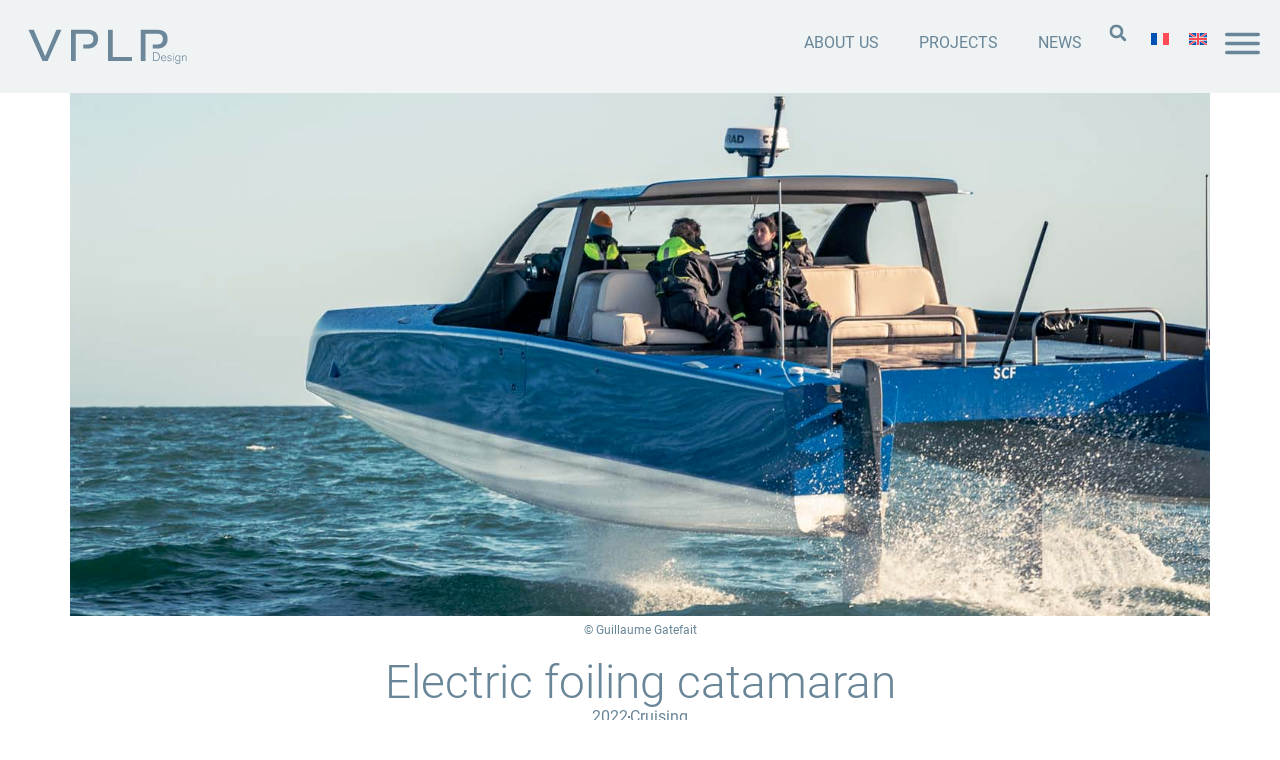

--- FILE ---
content_type: text/html; charset=UTF-8
request_url: https://www.vplp.fr/en/cruising/electric-foiling-catamaran/
body_size: 21706
content:
<!doctype html>
<html lang="en-US">
<head>
	<meta charset="UTF-8">
	<meta name="viewport" content="width=device-width, initial-scale=1">
	<link rel="profile" href="https://gmpg.org/xfn/11">
	<meta name='robots' content='index, follow, max-image-preview:large, max-snippet:-1, max-video-preview:-1' />

	<!-- This site is optimized with the Yoast SEO Premium plugin v21.6 (Yoast SEO v26.0) - https://yoast.com/wordpress/plugins/seo/ -->
	<title>Electric foiling catamaran - VPLP Design</title><link rel="stylesheet" href="https://www.vplp.fr/wp-content/cache/min/1/eaee050fe383e1feeb6a052c02657c73.css" media="all" data-minify="1" />
	<meta name="description" content="Description of the flying catamaran conceptualised by the architecte naval firm VPLP Design." />
	<link rel="canonical" href="https://www.vplp.fr/en/cruising/electric-foiling-catamaran/" />
	<meta property="og:locale" content="en_US" />
	<meta property="og:type" content="article" />
	<meta property="og:title" content="Electric foiling catamaran" />
	<meta property="og:description" content="Description of the flying catamaran conceptualised by the architecte naval firm VPLP Design." />
	<meta property="og:url" content="https://www.vplp.fr/en/cruising/electric-foiling-catamaran/" />
	<meta property="og:site_name" content="VPLP Design" />
	<meta property="article:modified_time" content="2025-03-06T15:24:15+00:00" />
	<meta property="og:image" content="https://www.vplp.fr/wp-content/uploads/2024/04/SKYCITY-foilers-par-architecte-naval-VPLP-2048x939-2.jpg" />
	<meta property="og:image:width" content="500" />
	<meta property="og:image:height" content="229" />
	<meta property="og:image:type" content="image/jpeg" />
	<meta name="twitter:card" content="summary_large_image" />
	<meta name="twitter:label1" content="Est. reading time" />
	<meta name="twitter:data1" content="1 minute" />
	<script type="application/ld+json" class="yoast-schema-graph">{"@context":"https://schema.org","@graph":[{"@type":"WebPage","@id":"https://www.vplp.fr/en/cruising/electric-foiling-catamaran/","url":"https://www.vplp.fr/en/cruising/electric-foiling-catamaran/","name":"Electric foiling catamaran - VPLP Design","isPartOf":{"@id":"https://www.vplp.fr/en/#website"},"primaryImageOfPage":{"@id":"https://www.vplp.fr/en/cruising/electric-foiling-catamaran/#primaryimage"},"image":{"@id":"https://www.vplp.fr/en/cruising/electric-foiling-catamaran/#primaryimage"},"thumbnailUrl":"https://www.vplp.fr/wp-content/uploads/2024/04/SKYCITY-foilers-par-architecte-naval-VPLP-2048x939-2.jpg","datePublished":"2022-03-30T09:12:49+00:00","dateModified":"2025-03-06T15:24:15+00:00","description":"Description of the flying catamaran conceptualised by the architecte naval firm VPLP Design.","breadcrumb":{"@id":"https://www.vplp.fr/en/cruising/electric-foiling-catamaran/#breadcrumb"},"inLanguage":"en-US","potentialAction":[{"@type":"ReadAction","target":["https://www.vplp.fr/en/cruising/electric-foiling-catamaran/"]}]},{"@type":"ImageObject","inLanguage":"en-US","@id":"https://www.vplp.fr/en/cruising/electric-foiling-catamaran/#primaryimage","url":"https://www.vplp.fr/wp-content/uploads/2024/04/SKYCITY-foilers-par-architecte-naval-VPLP-2048x939-2.jpg","contentUrl":"https://www.vplp.fr/wp-content/uploads/2024/04/SKYCITY-foilers-par-architecte-naval-VPLP-2048x939-2.jpg","width":500,"height":229,"caption":"© Guillaume Gatefait|||© Guillaume Gatefait|© Guillaume Gatefait"},{"@type":"BreadcrumbList","@id":"https://www.vplp.fr/en/cruising/electric-foiling-catamaran/#breadcrumb","itemListElement":[{"@type":"ListItem","position":1,"name":"Accueil","item":"https://www.vplp.fr/en/home/"},{"@type":"ListItem","position":2,"name":"Projet","item":"https://www.vplp.fr/en/project/"},{"@type":"ListItem","position":3,"name":"Electric foiling catamaran"}]},{"@type":"WebSite","@id":"https://www.vplp.fr/en/#website","url":"https://www.vplp.fr/en/","name":"VPLP Design","description":"","publisher":{"@id":"https://www.vplp.fr/en/#organization"},"potentialAction":[{"@type":"SearchAction","target":{"@type":"EntryPoint","urlTemplate":"https://www.vplp.fr/en/?s={search_term_string}"},"query-input":{"@type":"PropertyValueSpecification","valueRequired":true,"valueName":"search_term_string"}}],"inLanguage":"en-US"},{"@type":"Organization","@id":"https://www.vplp.fr/en/#organization","name":"VPLP Design","url":"https://www.vplp.fr/en/","logo":{"@type":"ImageObject","inLanguage":"en-US","@id":"https://www.vplp.fr/en/#/schema/logo/image/","url":"https://www.vplp.fr/wp-content/uploads/2024/04/vplp-design-logo.svg","contentUrl":"https://www.vplp.fr/wp-content/uploads/2024/04/vplp-design-logo.svg","width":595,"height":181,"caption":"VPLP Design"},"image":{"@id":"https://www.vplp.fr/en/#/schema/logo/image/"},"sameAs":["https://www.facebook.com/VPLPdesign","https://www.linkedin.com/company/vplp-design","https://www.instagram.com/vplpdesign/","https://www.youtube.com/@vplpdesign"]}]}</script>
	<!-- / Yoast SEO Premium plugin. -->


<link rel="alternate" type="application/rss+xml" title="VPLP Design &raquo; Feed" href="https://www.vplp.fr/en/feed/" />
<link rel="alternate" type="application/rss+xml" title="VPLP Design &raquo; Comments Feed" href="https://www.vplp.fr/en/comments/feed/" />
<link rel="alternate" type="application/rss+xml" title="VPLP Design &raquo; Electric foiling catamaran Comments Feed" href="https://www.vplp.fr/en/cruising/electric-foiling-catamaran/feed/" />
<link rel="alternate" title="oEmbed (JSON)" type="application/json+oembed" href="https://www.vplp.fr/en/wp-json/oembed/1.0/embed?url=https%3A%2F%2Fwww.vplp.fr%2Fen%2Fcruising%2Felectric-foiling-catamaran%2F" />
<link rel="alternate" title="oEmbed (XML)" type="text/xml+oembed" href="https://www.vplp.fr/en/wp-json/oembed/1.0/embed?url=https%3A%2F%2Fwww.vplp.fr%2Fen%2Fcruising%2Felectric-foiling-catamaran%2F&#038;format=xml" />
<style id='wp-img-auto-sizes-contain-inline-css'>
img:is([sizes=auto i],[sizes^="auto," i]){contain-intrinsic-size:3000px 1500px}
/*# sourceURL=wp-img-auto-sizes-contain-inline-css */
</style>
<style id='wp-emoji-styles-inline-css'>

	img.wp-smiley, img.emoji {
		display: inline !important;
		border: none !important;
		box-shadow: none !important;
		height: 1em !important;
		width: 1em !important;
		margin: 0 0.07em !important;
		vertical-align: -0.1em !important;
		background: none !important;
		padding: 0 !important;
	}
/*# sourceURL=wp-emoji-styles-inline-css */
</style>

<style id='classic-theme-styles-inline-css'>
/*! This file is auto-generated */
.wp-block-button__link{color:#fff;background-color:#32373c;border-radius:9999px;box-shadow:none;text-decoration:none;padding:calc(.667em + 2px) calc(1.333em + 2px);font-size:1.125em}.wp-block-file__button{background:#32373c;color:#fff;text-decoration:none}
/*# sourceURL=/wp-includes/css/classic-themes.min.css */
</style>
<style id='global-styles-inline-css'>
:root{--wp--preset--aspect-ratio--square: 1;--wp--preset--aspect-ratio--4-3: 4/3;--wp--preset--aspect-ratio--3-4: 3/4;--wp--preset--aspect-ratio--3-2: 3/2;--wp--preset--aspect-ratio--2-3: 2/3;--wp--preset--aspect-ratio--16-9: 16/9;--wp--preset--aspect-ratio--9-16: 9/16;--wp--preset--color--black: #000000;--wp--preset--color--cyan-bluish-gray: #abb8c3;--wp--preset--color--white: #ffffff;--wp--preset--color--pale-pink: #f78da7;--wp--preset--color--vivid-red: #cf2e2e;--wp--preset--color--luminous-vivid-orange: #ff6900;--wp--preset--color--luminous-vivid-amber: #fcb900;--wp--preset--color--light-green-cyan: #7bdcb5;--wp--preset--color--vivid-green-cyan: #00d084;--wp--preset--color--pale-cyan-blue: #8ed1fc;--wp--preset--color--vivid-cyan-blue: #0693e3;--wp--preset--color--vivid-purple: #9b51e0;--wp--preset--gradient--vivid-cyan-blue-to-vivid-purple: linear-gradient(135deg,rgb(6,147,227) 0%,rgb(155,81,224) 100%);--wp--preset--gradient--light-green-cyan-to-vivid-green-cyan: linear-gradient(135deg,rgb(122,220,180) 0%,rgb(0,208,130) 100%);--wp--preset--gradient--luminous-vivid-amber-to-luminous-vivid-orange: linear-gradient(135deg,rgb(252,185,0) 0%,rgb(255,105,0) 100%);--wp--preset--gradient--luminous-vivid-orange-to-vivid-red: linear-gradient(135deg,rgb(255,105,0) 0%,rgb(207,46,46) 100%);--wp--preset--gradient--very-light-gray-to-cyan-bluish-gray: linear-gradient(135deg,rgb(238,238,238) 0%,rgb(169,184,195) 100%);--wp--preset--gradient--cool-to-warm-spectrum: linear-gradient(135deg,rgb(74,234,220) 0%,rgb(151,120,209) 20%,rgb(207,42,186) 40%,rgb(238,44,130) 60%,rgb(251,105,98) 80%,rgb(254,248,76) 100%);--wp--preset--gradient--blush-light-purple: linear-gradient(135deg,rgb(255,206,236) 0%,rgb(152,150,240) 100%);--wp--preset--gradient--blush-bordeaux: linear-gradient(135deg,rgb(254,205,165) 0%,rgb(254,45,45) 50%,rgb(107,0,62) 100%);--wp--preset--gradient--luminous-dusk: linear-gradient(135deg,rgb(255,203,112) 0%,rgb(199,81,192) 50%,rgb(65,88,208) 100%);--wp--preset--gradient--pale-ocean: linear-gradient(135deg,rgb(255,245,203) 0%,rgb(182,227,212) 50%,rgb(51,167,181) 100%);--wp--preset--gradient--electric-grass: linear-gradient(135deg,rgb(202,248,128) 0%,rgb(113,206,126) 100%);--wp--preset--gradient--midnight: linear-gradient(135deg,rgb(2,3,129) 0%,rgb(40,116,252) 100%);--wp--preset--font-size--small: 13px;--wp--preset--font-size--medium: 20px;--wp--preset--font-size--large: 36px;--wp--preset--font-size--x-large: 42px;--wp--preset--spacing--20: 0.44rem;--wp--preset--spacing--30: 0.67rem;--wp--preset--spacing--40: 1rem;--wp--preset--spacing--50: 1.5rem;--wp--preset--spacing--60: 2.25rem;--wp--preset--spacing--70: 3.38rem;--wp--preset--spacing--80: 5.06rem;--wp--preset--shadow--natural: 6px 6px 9px rgba(0, 0, 0, 0.2);--wp--preset--shadow--deep: 12px 12px 50px rgba(0, 0, 0, 0.4);--wp--preset--shadow--sharp: 6px 6px 0px rgba(0, 0, 0, 0.2);--wp--preset--shadow--outlined: 6px 6px 0px -3px rgb(255, 255, 255), 6px 6px rgb(0, 0, 0);--wp--preset--shadow--crisp: 6px 6px 0px rgb(0, 0, 0);}:where(.is-layout-flex){gap: 0.5em;}:where(.is-layout-grid){gap: 0.5em;}body .is-layout-flex{display: flex;}.is-layout-flex{flex-wrap: wrap;align-items: center;}.is-layout-flex > :is(*, div){margin: 0;}body .is-layout-grid{display: grid;}.is-layout-grid > :is(*, div){margin: 0;}:where(.wp-block-columns.is-layout-flex){gap: 2em;}:where(.wp-block-columns.is-layout-grid){gap: 2em;}:where(.wp-block-post-template.is-layout-flex){gap: 1.25em;}:where(.wp-block-post-template.is-layout-grid){gap: 1.25em;}.has-black-color{color: var(--wp--preset--color--black) !important;}.has-cyan-bluish-gray-color{color: var(--wp--preset--color--cyan-bluish-gray) !important;}.has-white-color{color: var(--wp--preset--color--white) !important;}.has-pale-pink-color{color: var(--wp--preset--color--pale-pink) !important;}.has-vivid-red-color{color: var(--wp--preset--color--vivid-red) !important;}.has-luminous-vivid-orange-color{color: var(--wp--preset--color--luminous-vivid-orange) !important;}.has-luminous-vivid-amber-color{color: var(--wp--preset--color--luminous-vivid-amber) !important;}.has-light-green-cyan-color{color: var(--wp--preset--color--light-green-cyan) !important;}.has-vivid-green-cyan-color{color: var(--wp--preset--color--vivid-green-cyan) !important;}.has-pale-cyan-blue-color{color: var(--wp--preset--color--pale-cyan-blue) !important;}.has-vivid-cyan-blue-color{color: var(--wp--preset--color--vivid-cyan-blue) !important;}.has-vivid-purple-color{color: var(--wp--preset--color--vivid-purple) !important;}.has-black-background-color{background-color: var(--wp--preset--color--black) !important;}.has-cyan-bluish-gray-background-color{background-color: var(--wp--preset--color--cyan-bluish-gray) !important;}.has-white-background-color{background-color: var(--wp--preset--color--white) !important;}.has-pale-pink-background-color{background-color: var(--wp--preset--color--pale-pink) !important;}.has-vivid-red-background-color{background-color: var(--wp--preset--color--vivid-red) !important;}.has-luminous-vivid-orange-background-color{background-color: var(--wp--preset--color--luminous-vivid-orange) !important;}.has-luminous-vivid-amber-background-color{background-color: var(--wp--preset--color--luminous-vivid-amber) !important;}.has-light-green-cyan-background-color{background-color: var(--wp--preset--color--light-green-cyan) !important;}.has-vivid-green-cyan-background-color{background-color: var(--wp--preset--color--vivid-green-cyan) !important;}.has-pale-cyan-blue-background-color{background-color: var(--wp--preset--color--pale-cyan-blue) !important;}.has-vivid-cyan-blue-background-color{background-color: var(--wp--preset--color--vivid-cyan-blue) !important;}.has-vivid-purple-background-color{background-color: var(--wp--preset--color--vivid-purple) !important;}.has-black-border-color{border-color: var(--wp--preset--color--black) !important;}.has-cyan-bluish-gray-border-color{border-color: var(--wp--preset--color--cyan-bluish-gray) !important;}.has-white-border-color{border-color: var(--wp--preset--color--white) !important;}.has-pale-pink-border-color{border-color: var(--wp--preset--color--pale-pink) !important;}.has-vivid-red-border-color{border-color: var(--wp--preset--color--vivid-red) !important;}.has-luminous-vivid-orange-border-color{border-color: var(--wp--preset--color--luminous-vivid-orange) !important;}.has-luminous-vivid-amber-border-color{border-color: var(--wp--preset--color--luminous-vivid-amber) !important;}.has-light-green-cyan-border-color{border-color: var(--wp--preset--color--light-green-cyan) !important;}.has-vivid-green-cyan-border-color{border-color: var(--wp--preset--color--vivid-green-cyan) !important;}.has-pale-cyan-blue-border-color{border-color: var(--wp--preset--color--pale-cyan-blue) !important;}.has-vivid-cyan-blue-border-color{border-color: var(--wp--preset--color--vivid-cyan-blue) !important;}.has-vivid-purple-border-color{border-color: var(--wp--preset--color--vivid-purple) !important;}.has-vivid-cyan-blue-to-vivid-purple-gradient-background{background: var(--wp--preset--gradient--vivid-cyan-blue-to-vivid-purple) !important;}.has-light-green-cyan-to-vivid-green-cyan-gradient-background{background: var(--wp--preset--gradient--light-green-cyan-to-vivid-green-cyan) !important;}.has-luminous-vivid-amber-to-luminous-vivid-orange-gradient-background{background: var(--wp--preset--gradient--luminous-vivid-amber-to-luminous-vivid-orange) !important;}.has-luminous-vivid-orange-to-vivid-red-gradient-background{background: var(--wp--preset--gradient--luminous-vivid-orange-to-vivid-red) !important;}.has-very-light-gray-to-cyan-bluish-gray-gradient-background{background: var(--wp--preset--gradient--very-light-gray-to-cyan-bluish-gray) !important;}.has-cool-to-warm-spectrum-gradient-background{background: var(--wp--preset--gradient--cool-to-warm-spectrum) !important;}.has-blush-light-purple-gradient-background{background: var(--wp--preset--gradient--blush-light-purple) !important;}.has-blush-bordeaux-gradient-background{background: var(--wp--preset--gradient--blush-bordeaux) !important;}.has-luminous-dusk-gradient-background{background: var(--wp--preset--gradient--luminous-dusk) !important;}.has-pale-ocean-gradient-background{background: var(--wp--preset--gradient--pale-ocean) !important;}.has-electric-grass-gradient-background{background: var(--wp--preset--gradient--electric-grass) !important;}.has-midnight-gradient-background{background: var(--wp--preset--gradient--midnight) !important;}.has-small-font-size{font-size: var(--wp--preset--font-size--small) !important;}.has-medium-font-size{font-size: var(--wp--preset--font-size--medium) !important;}.has-large-font-size{font-size: var(--wp--preset--font-size--large) !important;}.has-x-large-font-size{font-size: var(--wp--preset--font-size--x-large) !important;}
:where(.wp-block-post-template.is-layout-flex){gap: 1.25em;}:where(.wp-block-post-template.is-layout-grid){gap: 1.25em;}
:where(.wp-block-term-template.is-layout-flex){gap: 1.25em;}:where(.wp-block-term-template.is-layout-grid){gap: 1.25em;}
:where(.wp-block-columns.is-layout-flex){gap: 2em;}:where(.wp-block-columns.is-layout-grid){gap: 2em;}
:root :where(.wp-block-pullquote){font-size: 1.5em;line-height: 1.6;}
/*# sourceURL=global-styles-inline-css */
</style>















<link rel='stylesheet' id='elementor-post-7-css' href='https://www.vplp.fr/wp-content/uploads/elementor/css/post-7.css?ver=1767442466' media='all' />

<link rel='stylesheet' id='elementor-post-19826-css' href='https://www.vplp.fr/wp-content/uploads/elementor/css/post-19826.css?ver=1767442466' media='all' />
<link rel='stylesheet' id='elementor-post-19822-css' href='https://www.vplp.fr/wp-content/uploads/elementor/css/post-19822.css?ver=1767442466' media='all' />
<link rel='stylesheet' id='elementor-post-19814-css' href='https://www.vplp.fr/wp-content/uploads/elementor/css/post-19814.css?ver=1767442531' media='all' />
<link rel='stylesheet' id='elementor-post-19802-css' href='https://www.vplp.fr/wp-content/uploads/elementor/css/post-19802.css?ver=1767442531' media='all' />
<style id='rocket-lazyload-inline-css'>
.rll-youtube-player{position:relative;padding-bottom:56.23%;height:0;overflow:hidden;max-width:100%;}.rll-youtube-player:focus-within{outline: 2px solid currentColor;outline-offset: 5px;}.rll-youtube-player iframe{position:absolute;top:0;left:0;width:100%;height:100%;z-index:100;background:0 0}.rll-youtube-player img{bottom:0;display:block;left:0;margin:auto;max-width:100%;width:100%;position:absolute;right:0;top:0;border:none;height:auto;-webkit-transition:.4s all;-moz-transition:.4s all;transition:.4s all}.rll-youtube-player img:hover{-webkit-filter:brightness(75%)}.rll-youtube-player .play{height:100%;width:100%;left:0;top:0;position:absolute;background:url(https://www.vplp.fr/wp-content/plugins/wp-rocket/assets/img/youtube.png) no-repeat center;background-color: transparent !important;cursor:pointer;border:none;}
/*# sourceURL=rocket-lazyload-inline-css */
</style>
<script id="wpml-cookie-js-extra">
var wpml_cookies = {"wp-wpml_current_language":{"value":"en","expires":1,"path":"/"}};
var wpml_cookies = {"wp-wpml_current_language":{"value":"en","expires":1,"path":"/"}};
//# sourceURL=wpml-cookie-js-extra
</script>
<script data-minify="1" src="https://www.vplp.fr/wp-content/cache/min/1/wp-content/plugins/sitepress-multilingual-cms/res/js/cookies/language-cookie.js?ver=1767379254" id="wpml-cookie-js" defer data-wp-strategy="defer"></script>
<script src="https://www.vplp.fr/wp-includes/js/jquery/jquery.min.js?ver=3.7.1" id="jquery-core-js"></script>
<script src="https://www.vplp.fr/wp-includes/js/jquery/jquery-migrate.min.js?ver=3.4.1" id="jquery-migrate-js"></script>
<link rel="https://api.w.org/" href="https://www.vplp.fr/en/wp-json/" /><link rel="alternate" title="JSON" type="application/json" href="https://www.vplp.fr/en/wp-json/wp/v2/projet/20203" /><link rel="EditURI" type="application/rsd+xml" title="RSD" href="https://www.vplp.fr/xmlrpc.php?rsd" />
<meta name="generator" content="WordPress 6.9" />
<link rel='shortlink' href='https://www.vplp.fr/en/?p=20203' />
<meta name="generator" content="WPML ver:4.8.6 stt:1,4;" />

		<!-- GA Google Analytics @ https://m0n.co/ga -->
		<script async src="https://www.googletagmanager.com/gtag/js?id=G-QTYHLJ81P8"></script>
		<script>
			window.dataLayer = window.dataLayer || [];
			function gtag(){dataLayer.push(arguments);}
			gtag('js', new Date());
			gtag('config', 'G-QTYHLJ81P8');
		</script>

		<style>

[type=button]:focus, [type=submit]:focus, button:focus, a.elementor-icon:focus, a.dialog-close-button.dialog-lightbox-close-button:focus {
	outline:none;
}
		
	</style>
 
<style>

figcaption {
    text-align: center;
    color: #698698;
    font-size: 12px;
	padding-top: 5px;
}
									
figure > img {
    width: 100%;
}									

</style> 

	<script id="mcjs">!function(c,h,i,m,p){m=c.createElement(h),p=c.getElementsByTagName(h)[0],m.async=1,m.src=i,p.parentNode.insertBefore(m,p)}(document,"script","https://chimpstatic.com/mcjs-connected/js/users/3f21a64983f6fe6e7d2e5d44f/33a8e2e514a27fa2991a0896c.js");</script>
	
<meta name="description" content="This flying catamaran features two electric motors, a single foil and two elevator rudders.">
<meta name="generator" content="Elementor 3.33.6; features: e_font_icon_svg, additional_custom_breakpoints; settings: css_print_method-external, google_font-disabled, font_display-swap">
			<style>
				.e-con.e-parent:nth-of-type(n+4):not(.e-lazyloaded):not(.e-no-lazyload),
				.e-con.e-parent:nth-of-type(n+4):not(.e-lazyloaded):not(.e-no-lazyload) * {
					background-image: none !important;
				}
				@media screen and (max-height: 1024px) {
					.e-con.e-parent:nth-of-type(n+3):not(.e-lazyloaded):not(.e-no-lazyload),
					.e-con.e-parent:nth-of-type(n+3):not(.e-lazyloaded):not(.e-no-lazyload) * {
						background-image: none !important;
					}
				}
				@media screen and (max-height: 640px) {
					.e-con.e-parent:nth-of-type(n+2):not(.e-lazyloaded):not(.e-no-lazyload),
					.e-con.e-parent:nth-of-type(n+2):not(.e-lazyloaded):not(.e-no-lazyload) * {
						background-image: none !important;
					}
				}
			</style>
			<link rel="icon" href="https://www.vplp.fr/wp-content/uploads/2024/04/favicon-vplp-design.jpg" sizes="32x32" />
<link rel="icon" href="https://www.vplp.fr/wp-content/uploads/2024/04/favicon-vplp-design.jpg" sizes="192x192" />
<link rel="apple-touch-icon" href="https://www.vplp.fr/wp-content/uploads/2024/04/favicon-vplp-design.jpg" />
<meta name="msapplication-TileImage" content="https://www.vplp.fr/wp-content/uploads/2024/04/favicon-vplp-design.jpg" />
<noscript><style id="rocket-lazyload-nojs-css">.rll-youtube-player, [data-lazy-src]{display:none !important;}</style></noscript></head>
<body class="wp-singular projet-template-default single single-projet postid-20203 wp-custom-logo wp-theme-hello-elementor elementor-default elementor-kit-7 elementor-page-19814">


<a class="skip-link screen-reader-text" href="#content">Skip to content</a>

		<header data-elementor-type="header" data-elementor-id="19826" class="elementor elementor-19826 elementor-13698 elementor-location-header" data-elementor-post-type="elementor_library">
			<div class="elementor-element elementor-element-aa575b7 e-con-full e-flex e-con e-parent" data-id="aa575b7" data-element_type="container" data-settings="{&quot;sticky&quot;:&quot;top&quot;,&quot;background_background&quot;:&quot;classic&quot;,&quot;sticky_on&quot;:[&quot;desktop&quot;,&quot;tablet&quot;,&quot;mobile&quot;],&quot;sticky_offset&quot;:0,&quot;sticky_effects_offset&quot;:0,&quot;sticky_anchor_link_offset&quot;:0}">
				<div class="elementor-element elementor-element-5188977 elementor-widget elementor-widget-image" data-id="5188977" data-element_type="widget" data-widget_type="image.default">
				<div class="elementor-widget-container">
																<a href="/en/">
							<img width="595" height="181" src="data:image/svg+xml,%3Csvg%20xmlns='http://www.w3.org/2000/svg'%20viewBox='0%200%20595%20181'%3E%3C/svg%3E" class="attachment-large size-large wp-image-18623" alt="" data-lazy-src="https://www.vplp.fr/wp-content/uploads/2024/04/vplp-design-logo.svg" /><noscript><img width="595" height="181" src="https://www.vplp.fr/wp-content/uploads/2024/04/vplp-design-logo.svg" class="attachment-large size-large wp-image-18623" alt="" /></noscript>								</a>
															</div>
				</div>
				<div class="elementor-element elementor-element-0b9f269 elementor-nav-menu--stretch elementor-hidden-tablet elementor-hidden-mobile elementor-nav-menu--dropdown-tablet elementor-nav-menu__text-align-aside elementor-nav-menu--toggle elementor-nav-menu--burger elementor-widget elementor-widget-nav-menu" data-id="0b9f269" data-element_type="widget" data-settings="{&quot;full_width&quot;:&quot;stretch&quot;,&quot;layout&quot;:&quot;horizontal&quot;,&quot;submenu_icon&quot;:{&quot;value&quot;:&quot;&lt;svg aria-hidden=\&quot;true\&quot; class=\&quot;e-font-icon-svg e-fas-caret-down\&quot; viewBox=\&quot;0 0 320 512\&quot; xmlns=\&quot;http:\/\/www.w3.org\/2000\/svg\&quot;&gt;&lt;path d=\&quot;M31.3 192h257.3c17.8 0 26.7 21.5 14.1 34.1L174.1 354.8c-7.8 7.8-20.5 7.8-28.3 0L17.2 226.1C4.6 213.5 13.5 192 31.3 192z\&quot;&gt;&lt;\/path&gt;&lt;\/svg&gt;&quot;,&quot;library&quot;:&quot;fa-solid&quot;},&quot;toggle&quot;:&quot;burger&quot;}" data-widget_type="nav-menu.default">
				<div class="elementor-widget-container">
								<nav aria-label="Menu" class="elementor-nav-menu--main elementor-nav-menu__container elementor-nav-menu--layout-horizontal e--pointer-underline e--animation-fade">
				<ul id="menu-1-0b9f269" class="elementor-nav-menu"><li class="menu-item menu-item-type-post_type menu-item-object-page menu-item-19894"><a href="https://www.vplp.fr/en/about-us/" class="elementor-item">About us</a></li>
<li class="menu-item menu-item-type-post_type menu-item-object-page menu-item-19895"><a href="https://www.vplp.fr/en/projects/" class="elementor-item">Projects</a></li>
<li class="menu-item menu-item-type-post_type menu-item-object-page menu-item-19896"><a href="https://www.vplp.fr/en/news/" class="elementor-item">News</a></li>
</ul>			</nav>
					<div class="elementor-menu-toggle" role="button" tabindex="0" aria-label="Menu Toggle" aria-expanded="false">
			<svg aria-hidden="true" role="presentation" class="elementor-menu-toggle__icon--open e-font-icon-svg e-eicon-menu-bar" viewBox="0 0 1000 1000" xmlns="http://www.w3.org/2000/svg"><path d="M104 333H896C929 333 958 304 958 271S929 208 896 208H104C71 208 42 237 42 271S71 333 104 333ZM104 583H896C929 583 958 554 958 521S929 458 896 458H104C71 458 42 487 42 521S71 583 104 583ZM104 833H896C929 833 958 804 958 771S929 708 896 708H104C71 708 42 737 42 771S71 833 104 833Z"></path></svg><svg aria-hidden="true" role="presentation" class="elementor-menu-toggle__icon--close e-font-icon-svg e-eicon-close" viewBox="0 0 1000 1000" xmlns="http://www.w3.org/2000/svg"><path d="M742 167L500 408 258 167C246 154 233 150 217 150 196 150 179 158 167 167 154 179 150 196 150 212 150 229 154 242 171 254L408 500 167 742C138 771 138 800 167 829 196 858 225 858 254 829L496 587 738 829C750 842 767 846 783 846 800 846 817 842 829 829 842 817 846 804 846 783 846 767 842 750 829 737L588 500 833 258C863 229 863 200 833 171 804 137 775 137 742 167Z"></path></svg>		</div>
					<nav class="elementor-nav-menu--dropdown elementor-nav-menu__container" aria-hidden="true">
				<ul id="menu-2-0b9f269" class="elementor-nav-menu"><li class="menu-item menu-item-type-post_type menu-item-object-page menu-item-19894"><a href="https://www.vplp.fr/en/about-us/" class="elementor-item" tabindex="-1">About us</a></li>
<li class="menu-item menu-item-type-post_type menu-item-object-page menu-item-19895"><a href="https://www.vplp.fr/en/projects/" class="elementor-item" tabindex="-1">Projects</a></li>
<li class="menu-item menu-item-type-post_type menu-item-object-page menu-item-19896"><a href="https://www.vplp.fr/en/news/" class="elementor-item" tabindex="-1">News</a></li>
</ul>			</nav>
						</div>
				</div>
				<div class="elementor-element elementor-element-27df607 elementor-search-form--skin-full_screen elementor-hidden-mobile elementor-widget elementor-widget-search-form" data-id="27df607" data-element_type="widget" data-settings="{&quot;skin&quot;:&quot;full_screen&quot;}" data-widget_type="search-form.default">
				<div class="elementor-widget-container">
							<search role="search">
			<form class="elementor-search-form" action="https://www.vplp.fr/en/" method="get">
												<div class="elementor-search-form__toggle" role="button" tabindex="0" aria-label="Search">
					<div class="e-font-icon-svg-container"><svg aria-hidden="true" class="e-font-icon-svg e-fas-search" viewBox="0 0 512 512" xmlns="http://www.w3.org/2000/svg"><path d="M505 442.7L405.3 343c-4.5-4.5-10.6-7-17-7H372c27.6-35.3 44-79.7 44-128C416 93.1 322.9 0 208 0S0 93.1 0 208s93.1 208 208 208c48.3 0 92.7-16.4 128-44v16.3c0 6.4 2.5 12.5 7 17l99.7 99.7c9.4 9.4 24.6 9.4 33.9 0l28.3-28.3c9.4-9.4 9.4-24.6.1-34zM208 336c-70.7 0-128-57.2-128-128 0-70.7 57.2-128 128-128 70.7 0 128 57.2 128 128 0 70.7-57.2 128-128 128z"></path></svg></div>				</div>
								<div class="elementor-search-form__container">
					<label class="elementor-screen-only" for="elementor-search-form-27df607">Search</label>

					
					<input id="elementor-search-form-27df607" placeholder="Search ..." class="elementor-search-form__input" type="search" name="s" value="">
					<input type='hidden' name='lang' value='en' />
					
										<div class="dialog-lightbox-close-button dialog-close-button" role="button" tabindex="0" aria-label="Close this search box.">
						<svg aria-hidden="true" class="e-font-icon-svg e-eicon-close" viewBox="0 0 1000 1000" xmlns="http://www.w3.org/2000/svg"><path d="M742 167L500 408 258 167C246 154 233 150 217 150 196 150 179 158 167 167 154 179 150 196 150 212 150 229 154 242 171 254L408 500 167 742C138 771 138 800 167 829 196 858 225 858 254 829L496 587 738 829C750 842 767 846 783 846 800 846 817 842 829 829 842 817 846 804 846 783 846 767 842 750 829 737L588 500 833 258C863 229 863 200 833 171 804 137 775 137 742 167Z"></path></svg>					</div>
									</div>
			</form>
		</search>
						</div>
				</div>
				<div class="elementor-element elementor-element-4ce7ee6 elementor-widget elementor-widget-wpml-language-switcher" data-id="4ce7ee6" data-element_type="widget" data-widget_type="wpml-language-switcher.default">
				<div class="elementor-widget-container">
					<div class="wpml-elementor-ls">
<div class="wpml-ls-statics-shortcode_actions wpml-ls wpml-ls-legacy-list-horizontal">
	<ul role="menu"><li class="wpml-ls-slot-shortcode_actions wpml-ls-item wpml-ls-item-fr wpml-ls-first-item wpml-ls-item-legacy-list-horizontal" role="none">
				<a href="https://www.vplp.fr/plaisance/sky-city/" class="wpml-ls-link" role="menuitem"  aria-label="Switch to French" title="Switch to French" >
                                                        <img width="18" height="12"
            class="wpml-ls-flag"
            src="data:image/svg+xml,%3Csvg%20xmlns='http://www.w3.org/2000/svg'%20viewBox='0%200%2018%2012'%3E%3C/svg%3E"
            alt="French"
            width=18
            height=12
    data-lazy-src="https://www.vplp.fr/wp-content/plugins/sitepress-multilingual-cms/res/flags/fr.svg" /><noscript><img width="18" height="12"
            class="wpml-ls-flag"
            src="https://www.vplp.fr/wp-content/plugins/sitepress-multilingual-cms/res/flags/fr.svg"
            alt="French"
            width=18
            height=12
    /></noscript></a>
			</li><li class="wpml-ls-slot-shortcode_actions wpml-ls-item wpml-ls-item-en wpml-ls-current-language wpml-ls-last-item wpml-ls-item-legacy-list-horizontal" role="none">
				<a href="https://www.vplp.fr/en/cruising/electric-foiling-catamaran/" class="wpml-ls-link" role="menuitem" >
                                                        <img width="18" height="12"
            class="wpml-ls-flag"
            src="data:image/svg+xml,%3Csvg%20xmlns='http://www.w3.org/2000/svg'%20viewBox='0%200%2018%2012'%3E%3C/svg%3E"
            alt="English"
            width=18
            height=12
    data-lazy-src="https://www.vplp.fr/wp-content/plugins/sitepress-multilingual-cms/res/flags/en.svg" /><noscript><img width="18" height="12"
            class="wpml-ls-flag"
            src="https://www.vplp.fr/wp-content/plugins/sitepress-multilingual-cms/res/flags/en.svg"
            alt="English"
            width=18
            height=12
    /></noscript></a>
			</li></ul>
</div>
</div>				</div>
				</div>
				<div class="elementor-element elementor-element-e428579 elementor-view-default elementor-widget elementor-widget-icon" data-id="e428579" data-element_type="widget" data-widget_type="icon.default">
				<div class="elementor-widget-container">
							<div class="elementor-icon-wrapper">
			<a class="elementor-icon" href="#elementor-action%3Aaction%3Dpopup%3Aopen%26settings%3DeyJpZCI6NTksInRvZ2dsZSI6ZmFsc2V9">
			<svg xmlns="http://www.w3.org/2000/svg" width="31" height="18.9999" viewBox="0 0 31 18.9999"><title>Me</title><g id="acec0e9a-e5e9-4a92-870d-7e698965f678" data-name="Layer 2"><g id="fc8ac0e5-f044-4882-b83f-90169ac7f2e4" data-name="Layer 1"><path d="M29.5,3H1.5A1.5044,1.5044,0,0,1,0,1.5H0A1.5044,1.5044,0,0,1,1.5,0h28A1.5044,1.5044,0,0,1,31,1.5h0A1.5044,1.5044,0,0,1,29.5,3ZM31,9.5h0A1.5044,1.5044,0,0,0,29.5,8H1.5A1.5044,1.5044,0,0,0,0,9.5H0A1.5044,1.5044,0,0,0,1.5,11h28A1.5044,1.5044,0,0,0,31,9.5Zm0,8h0A1.5044,1.5044,0,0,0,29.5,16H1.5A1.5044,1.5044,0,0,0,0,17.5H0A1.5044,1.5044,0,0,0,1.5,19h28A1.5044,1.5044,0,0,0,31,17.5Z"></path></g></g></svg>			</a>
		</div>
						</div>
				</div>
				</div>
				</header>
				<div data-elementor-type="single-post" data-elementor-id="19814" class="elementor elementor-19814 elementor-14928 elementor-location-single post-20203 projet type-projet status-publish has-post-thumbnail hentry prix-without-award taille-35-a-50-en propulsion-motor coques-catamaran-en poles-activites-cruising" data-elementor-post-type="elementor_library">
			<div class="elementor-element elementor-element-8460e8e e-flex e-con-boxed e-con e-parent" data-id="8460e8e" data-element_type="container">
					<div class="e-con-inner">
				<div class="elementor-element elementor-element-5630bd1 elementor-widget elementor-widget-image" data-id="5630bd1" data-element_type="widget" data-widget_type="image.default">
				<div class="elementor-widget-container">
															<img width="1500" height="688" src="data:image/svg+xml,%3Csvg%20xmlns='http://www.w3.org/2000/svg'%20viewBox='0%200%201500%20688'%3E%3C/svg%3E" class="attachment-1536x1536 size-1536x1536 wp-image-19385" alt="" data-lazy-srcset="https://www.vplp.fr/wp-content/uploads/2024/04/SKYCITY-foilers-par-architecte-naval-VPLP-2048x939-1.jpg 1500w, https://www.vplp.fr/wp-content/uploads/2024/04/SKYCITY-foilers-par-architecte-naval-VPLP-2048x939-1-300x138.jpg 300w, https://www.vplp.fr/wp-content/uploads/2024/04/SKYCITY-foilers-par-architecte-naval-VPLP-2048x939-1-1024x470.jpg 1024w, https://www.vplp.fr/wp-content/uploads/2024/04/SKYCITY-foilers-par-architecte-naval-VPLP-2048x939-1-768x352.jpg 768w" data-lazy-sizes="(max-width: 1500px) 100vw, 1500px" data-lazy-src="https://www.vplp.fr/wp-content/uploads/2024/04/SKYCITY-foilers-par-architecte-naval-VPLP-2048x939-1.jpg" /><noscript><img width="1500" height="688" src="https://www.vplp.fr/wp-content/uploads/2024/04/SKYCITY-foilers-par-architecte-naval-VPLP-2048x939-1.jpg" class="attachment-1536x1536 size-1536x1536 wp-image-19385" alt="" srcset="https://www.vplp.fr/wp-content/uploads/2024/04/SKYCITY-foilers-par-architecte-naval-VPLP-2048x939-1.jpg 1500w, https://www.vplp.fr/wp-content/uploads/2024/04/SKYCITY-foilers-par-architecte-naval-VPLP-2048x939-1-300x138.jpg 300w, https://www.vplp.fr/wp-content/uploads/2024/04/SKYCITY-foilers-par-architecte-naval-VPLP-2048x939-1-1024x470.jpg 1024w, https://www.vplp.fr/wp-content/uploads/2024/04/SKYCITY-foilers-par-architecte-naval-VPLP-2048x939-1-768x352.jpg 768w" sizes="(max-width: 1500px) 100vw, 1500px" /></noscript>															</div>
				</div>
					</div>
				</div>
		<div class="elementor-element elementor-element-f46b358 e-flex e-con-boxed e-con e-parent" data-id="f46b358" data-element_type="container">
					<div class="e-con-inner">
				<div class="elementor-element elementor-element-5e64fdf elementor-widget elementor-widget-text-editor" data-id="5e64fdf" data-element_type="widget" data-widget_type="text-editor.default">
				<div class="elementor-widget-container">
									© Guillaume Gatefait								</div>
				</div>
					</div>
				</div>
		<div class="elementor-element elementor-element-053f09d e-flex e-con-boxed e-con e-parent" data-id="053f09d" data-element_type="container">
					<div class="e-con-inner">
				<div class="elementor-element elementor-element-a8feb1c elementor-widget elementor-widget-theme-post-title elementor-page-title elementor-widget-heading" data-id="a8feb1c" data-element_type="widget" data-widget_type="theme-post-title.default">
				<div class="elementor-widget-container">
					<h1 class="elementor-heading-title elementor-size-default">Electric foiling catamaran</h1>				</div>
				</div>
				<div class="elementor-element elementor-element-2395232 elementor-align-center elementor-widget elementor-widget-post-info" data-id="2395232" data-element_type="widget" data-widget_type="post-info.default">
				<div class="elementor-widget-container">
							<ul class="elementor-inline-items elementor-icon-list-items elementor-post-info">
								<li class="elementor-icon-list-item elementor-repeater-item-fb93b7e elementor-inline-item" itemprop="datePublished">
													<span class="elementor-icon-list-text elementor-post-info__item elementor-post-info__item--type-date">
										<time>2022</time>					</span>
								</li>
				<li class="elementor-icon-list-item elementor-repeater-item-3ce323c elementor-inline-item" itemprop="about">
													<span class="elementor-icon-list-text elementor-post-info__item elementor-post-info__item--type-terms">
										<span class="elementor-post-info__terms-list">
				<span class="elementor-post-info__terms-list-item">Cruising</span>				</span>
					</span>
								</li>
				</ul>
						</div>
				</div>
					</div>
				</div>
		<div class="elementor-element elementor-element-3c32b66 e-flex e-con-boxed e-con e-parent" data-id="3c32b66" data-element_type="container">
					<div class="e-con-inner">
				<div class="elementor-element elementor-element-c8ccf94 elementor-widget__width-initial elementor-widget elementor-widget-theme-post-content" data-id="c8ccf94" data-element_type="widget" data-widget_type="theme-post-content.default">
				<div class="elementor-widget-container">
					<p><span style="font-weight: 400;">This flying catamaran features two electric motors, a single foil and two elevator rudders.</span></p>
<p><span style="font-weight: 400;">Developed for MerConcept, she is 12 m long, 5 m in the beam and has an operating range of 90 nautical miles at a cruising speed of 22 knots. Her carbon-fibre floats were inspired by the trimaran </span><i><span style="font-weight: 400;">SVR Lazartigue</span></i><span style="font-weight: 400;">.</span></p>
<p><span style="font-weight: 400;">A veritable R&amp;D platform, this electric foiling catamaran features innovations derived from offshore racing, in particular technologies relating to foiling and flight management.</span></p>
<figure id="attachment_9598" aria-describedby="caption-attachment-9598" style="width: 700px" class="wp-caption aligncenter"><img fetchpriority="high" fetchpriority="high" decoding="async" class=" wp-image-9598" src="data:image/svg+xml,%3Csvg%20xmlns='http://www.w3.org/2000/svg'%20viewBox='0%200%20700%20322'%3E%3C/svg%3E" alt=" width="700" height="322" data-lazy-src="https://www.vplp.fr/wp-content/uploads/2022/03/SKYCITYFOILERS-par-architecte-naval-VPLP-768x352-1.jpg" /><noscript><img fetchpriority="high" fetchpriority="high" decoding="async" class=" wp-image-9598" src="https://www.vplp.fr/wp-content/uploads/2022/03/SKYCITYFOILERS-par-architecte-naval-VPLP-768x352-1.jpg" alt=" width="700" height="322" /></noscript><figcaption id="caption-attachment-9598" class="wp-caption-text">© Guillaume Gatefait</figcaption></figure>
				</div>
				</div>
		<div class="elementor-element elementor-element-51aad6f e-flex e-con-boxed e-con e-child" data-id="51aad6f" data-element_type="container">
					<div class="e-con-inner">
		<div class="elementor-element elementor-element-f602529 e-flex e-con-boxed e-con e-child" data-id="f602529" data-element_type="container" data-settings="{&quot;background_background&quot;:&quot;classic&quot;}">
					<div class="e-con-inner">
				<div class="elementor-element elementor-element-4987325 elementor-widget__width-initial elementor-widget elementor-widget-heading" data-id="4987325" data-element_type="widget" data-widget_type="heading.default">
				<div class="elementor-widget-container">
					<p class="elementor-heading-title elementor-size-default">Launched</p>				</div>
				</div>
				<div class="elementor-element elementor-element-016d6d4 elementor-widget elementor-widget-heading" data-id="016d6d4" data-element_type="widget" data-widget_type="heading.default">
				<div class="elementor-widget-container">
					<p class="elementor-heading-title elementor-size-default">2022</p>				</div>
				</div>
					</div>
				</div>
		<div class="elementor-element elementor-element-1ef069e e-flex e-con-boxed e-con e-child" data-id="1ef069e" data-element_type="container">
					<div class="e-con-inner">
				<div class="elementor-element elementor-element-97c0032 elementor-widget__width-initial elementor-widget elementor-widget-heading" data-id="97c0032" data-element_type="widget" data-widget_type="heading.default">
				<div class="elementor-widget-container">
					<p class="elementor-heading-title elementor-size-default">Category</p>				</div>
				</div>
				<div class="elementor-element elementor-element-887c440 elementor-widget elementor-widget-heading" data-id="887c440" data-element_type="widget" data-widget_type="heading.default">
				<div class="elementor-widget-container">
					<p class="elementor-heading-title elementor-size-default">series</p>				</div>
				</div>
					</div>
				</div>
		<div class="elementor-element elementor-element-62da7c5 e-flex e-con-boxed e-con e-child" data-id="62da7c5" data-element_type="container" data-settings="{&quot;background_background&quot;:&quot;classic&quot;}">
					<div class="e-con-inner">
				<div class="elementor-element elementor-element-9db795b elementor-widget__width-initial elementor-widget elementor-widget-heading" data-id="9db795b" data-element_type="widget" data-widget_type="heading.default">
				<div class="elementor-widget-container">
					<p class="elementor-heading-title elementor-size-default">Architect</p>				</div>
				</div>
				<div class="elementor-element elementor-element-45aa297 elementor-widget elementor-widget-heading" data-id="45aa297" data-element_type="widget" data-widget_type="heading.default">
				<div class="elementor-widget-container">
					<p class="elementor-heading-title elementor-size-default">VPLP Design</p>				</div>
				</div>
					</div>
				</div>
		<div class="elementor-element elementor-element-9fe3abd e-flex e-con-boxed e-con e-child" data-id="9fe3abd" data-element_type="container">
					<div class="e-con-inner">
				<div class="elementor-element elementor-element-c5e163d elementor-widget__width-initial elementor-widget elementor-widget-heading" data-id="c5e163d" data-element_type="widget" data-widget_type="heading.default">
				<div class="elementor-widget-container">
					<p class="elementor-heading-title elementor-size-default">Builder</p>				</div>
				</div>
				<div class="elementor-element elementor-element-3882a8c elementor-widget elementor-widget-heading" data-id="3882a8c" data-element_type="widget" data-widget_type="heading.default">
				<div class="elementor-widget-container">
					<p class="elementor-heading-title elementor-size-default">King Marine<br />MerConcept</p>				</div>
				</div>
					</div>
				</div>
		<div class="elementor-element elementor-element-eed7ce6 e-flex e-con-boxed e-con e-child" data-id="eed7ce6" data-element_type="container" data-settings="{&quot;background_background&quot;:&quot;classic&quot;}">
					<div class="e-con-inner">
				<div class="elementor-element elementor-element-16e7c58 elementor-widget__width-initial elementor-widget elementor-widget-heading" data-id="16e7c58" data-element_type="widget" data-widget_type="heading.default">
				<div class="elementor-widget-container">
					<p class="elementor-heading-title elementor-size-default">Materials</p>				</div>
				</div>
				<div class="elementor-element elementor-element-96810cd elementor-widget elementor-widget-heading" data-id="96810cd" data-element_type="widget" data-widget_type="heading.default">
				<div class="elementor-widget-container">
					<p class="elementor-heading-title elementor-size-default">carbon</p>				</div>
				</div>
					</div>
				</div>
		<div class="elementor-element elementor-element-468334c e-flex e-con-boxed e-con e-child" data-id="468334c" data-element_type="container">
					<div class="e-con-inner">
				<div class="elementor-element elementor-element-c3e4d26 elementor-widget__width-initial elementor-widget elementor-widget-heading" data-id="c3e4d26" data-element_type="widget" data-widget_type="heading.default">
				<div class="elementor-widget-container">
					<p class="elementor-heading-title elementor-size-default">Length</p>				</div>
				</div>
				<div class="elementor-element elementor-element-cb88029 elementor-widget elementor-widget-heading" data-id="cb88029" data-element_type="widget" data-widget_type="heading.default">
				<div class="elementor-widget-container">
					<p class="elementor-heading-title elementor-size-default">12,50 m</p>				</div>
				</div>
					</div>
				</div>
		<div class="elementor-element elementor-element-29982ab e-flex e-con-boxed e-con e-child" data-id="29982ab" data-element_type="container" data-settings="{&quot;background_background&quot;:&quot;classic&quot;}">
					<div class="e-con-inner">
				<div class="elementor-element elementor-element-4e5ab9b elementor-widget__width-initial elementor-widget elementor-widget-heading" data-id="4e5ab9b" data-element_type="widget" data-widget_type="heading.default">
				<div class="elementor-widget-container">
					<p class="elementor-heading-title elementor-size-default">Beam</p>				</div>
				</div>
				<div class="elementor-element elementor-element-af88c39 elementor-widget elementor-widget-heading" data-id="af88c39" data-element_type="widget" data-widget_type="heading.default">
				<div class="elementor-widget-container">
					<p class="elementor-heading-title elementor-size-default">5,05 m</p>				</div>
				</div>
					</div>
				</div>
		<div class="elementor-element elementor-element-75808e5 e-flex e-con-boxed e-con e-child" data-id="75808e5" data-element_type="container">
					<div class="e-con-inner">
				<div class="elementor-element elementor-element-8b190c1 elementor-widget__width-initial elementor-widget elementor-widget-heading" data-id="8b190c1" data-element_type="widget" data-widget_type="heading.default">
				<div class="elementor-widget-container">
					<p class="elementor-heading-title elementor-size-default">Draft</p>				</div>
				</div>
				<div class="elementor-element elementor-element-195677c elementor-widget elementor-widget-heading" data-id="195677c" data-element_type="widget" data-widget_type="heading.default">
				<div class="elementor-widget-container">
					<p class="elementor-heading-title elementor-size-default">2,30 m</p>				</div>
				</div>
					</div>
				</div>
		<div class="elementor-element elementor-element-e341865 e-flex e-con-boxed e-con e-child" data-id="e341865" data-element_type="container" data-settings="{&quot;background_background&quot;:&quot;classic&quot;}">
					<div class="e-con-inner">
				<div class="elementor-element elementor-element-ba45031 elementor-widget__width-initial elementor-widget elementor-widget-heading" data-id="ba45031" data-element_type="widget" data-widget_type="heading.default">
				<div class="elementor-widget-container">
					<p class="elementor-heading-title elementor-size-default">Air Draft</p>				</div>
				</div>
				<div class="elementor-element elementor-element-28eb7ae elementor-widget elementor-widget-heading" data-id="28eb7ae" data-element_type="widget" data-widget_type="heading.default">
				<div class="elementor-widget-container">
					<p class="elementor-heading-title elementor-size-default">2 m / 3 m</p>				</div>
				</div>
					</div>
				</div>
		<div class="elementor-element elementor-element-e77c887 e-flex e-con-boxed e-con e-child" data-id="e77c887" data-element_type="container">
					<div class="e-con-inner">
				<div class="elementor-element elementor-element-45d6e35 elementor-widget__width-initial elementor-widget elementor-widget-heading" data-id="45d6e35" data-element_type="widget" data-widget_type="heading.default">
				<div class="elementor-widget-container">
					<p class="elementor-heading-title elementor-size-default">Propulsion</p>				</div>
				</div>
				<div class="elementor-element elementor-element-6a85059 elementor-widget elementor-widget-heading" data-id="6a85059" data-element_type="widget" data-widget_type="heading.default">
				<div class="elementor-widget-container">
					<p class="elementor-heading-title elementor-size-default">Motor</p>				</div>
				</div>
					</div>
				</div>
		<div class="elementor-element elementor-element-4c45c98 e-flex e-con-boxed e-con e-child" data-id="4c45c98" data-element_type="container" data-settings="{&quot;background_background&quot;:&quot;classic&quot;}">
					<div class="e-con-inner">
				<div class="elementor-element elementor-element-326f8f1 elementor-widget__width-initial elementor-widget elementor-widget-heading" data-id="326f8f1" data-element_type="widget" data-widget_type="heading.default">
				<div class="elementor-widget-container">
					<p class="elementor-heading-title elementor-size-default">Sail Area</p>				</div>
				</div>
				<div class="elementor-element elementor-element-3e76368 elementor-widget elementor-widget-heading" data-id="3e76368" data-element_type="widget" data-widget_type="heading.default">
				<div class="elementor-widget-container">
					<p class="elementor-heading-title elementor-size-default">-</p>				</div>
				</div>
					</div>
				</div>
					</div>
				</div>
					</div>
				</div>
		<div class="elementor-element elementor-element-ea7130c e-flex e-con-boxed e-con e-parent" data-id="ea7130c" data-element_type="container">
					<div class="e-con-inner">
				<div class="elementor-element elementor-element-afb149c jedv-enabled--yes elementor-widget elementor-widget-heading" data-id="afb149c" data-element_type="widget" data-widget_type="heading.default">
				<div class="elementor-widget-container">
					<h2 class="elementor-heading-title elementor-size-default">Our latest cruising projects</h2>				</div>
				</div>
				<div class="elementor-element elementor-element-06e0d3a elementor-widget elementor-widget-jet-listing-grid" data-id="06e0d3a" data-element_type="widget" data-settings="{&quot;columns&quot;:3,&quot;columns_tablet&quot;:&quot;3&quot;,&quot;columns_mobile&quot;:&quot;1&quot;}" data-widget_type="jet-listing-grid.default">
				<div class="elementor-widget-container">
					<div class="jet-listing-grid jet-listing"><div class="jet-listing-grid__items grid-col-desk-3 grid-col-tablet-3 grid-col-mobile-1 jet-listing-grid--14947" data-queried-id="20203|WP_Post" data-nav="{&quot;enabled&quot;:false,&quot;type&quot;:null,&quot;more_el&quot;:null,&quot;query&quot;:[],&quot;widget_settings&quot;:{&quot;lisitng_id&quot;:14947,&quot;posts_num&quot;:3,&quot;columns&quot;:3,&quot;columns_tablet&quot;:3,&quot;columns_mobile&quot;:1,&quot;column_min_width&quot;:240,&quot;column_min_width_tablet&quot;:240,&quot;column_min_width_mobile&quot;:240,&quot;inline_columns_css&quot;:false,&quot;is_archive_template&quot;:&quot;&quot;,&quot;post_status&quot;:[&quot;publish&quot;],&quot;use_random_posts_num&quot;:&quot;&quot;,&quot;max_posts_num&quot;:9,&quot;not_found_message&quot;:&quot;No data was found&quot;,&quot;is_masonry&quot;:false,&quot;equal_columns_height&quot;:&quot;&quot;,&quot;use_load_more&quot;:&quot;&quot;,&quot;load_more_id&quot;:&quot;&quot;,&quot;load_more_type&quot;:&quot;click&quot;,&quot;load_more_offset&quot;:{&quot;unit&quot;:&quot;px&quot;,&quot;size&quot;:0,&quot;sizes&quot;:[]},&quot;use_custom_post_types&quot;:&quot;&quot;,&quot;custom_post_types&quot;:[],&quot;hide_widget_if&quot;:&quot;&quot;,&quot;carousel_enabled&quot;:&quot;&quot;,&quot;slides_to_scroll&quot;:&quot;1&quot;,&quot;arrows&quot;:&quot;true&quot;,&quot;arrow_icon&quot;:&quot;fa fa-angle-left&quot;,&quot;dots&quot;:&quot;&quot;,&quot;autoplay&quot;:&quot;true&quot;,&quot;pause_on_hover&quot;:&quot;true&quot;,&quot;autoplay_speed&quot;:5000,&quot;infinite&quot;:&quot;true&quot;,&quot;center_mode&quot;:&quot;&quot;,&quot;effect&quot;:&quot;slide&quot;,&quot;speed&quot;:500,&quot;inject_alternative_items&quot;:&quot;&quot;,&quot;injection_items&quot;:[],&quot;scroll_slider_enabled&quot;:&quot;&quot;,&quot;scroll_slider_on&quot;:[&quot;desktop&quot;,&quot;tablet&quot;,&quot;mobile&quot;],&quot;custom_query&quot;:false,&quot;custom_query_id&quot;:&quot;&quot;,&quot;_element_id&quot;:&quot;&quot;,&quot;collapse_first_last_gap&quot;:false,&quot;list_tag_selection&quot;:&quot;&quot;,&quot;list_items_wrapper_tag&quot;:&quot;div&quot;,&quot;list_item_tag&quot;:&quot;div&quot;,&quot;empty_items_wrapper_tag&quot;:&quot;div&quot;}}" data-page="1" data-pages="21" data-listing-source="posts" data-listing-id="14947" data-query-id=""><div class="jet-listing-grid__item jet-listing-dynamic-post-22618" data-post-id="22618"  ><div class="jet-engine-listing-overlay-wrap" data-url="https://www.vplp.fr/en/cruising/lagoon-eighty-2/">		<div data-elementor-type="jet-listing-items" data-elementor-id="19802" class="elementor elementor-19802 elementor-14947" data-elementor-post-type="jet-engine">
				<div class="elementor-element elementor-element-c3eec64 e-transform e-flex e-con-boxed e-con e-parent" data-id="c3eec64" data-element_type="container" data-settings="{&quot;_transform_scale_effect_hover&quot;:{&quot;unit&quot;:&quot;px&quot;,&quot;size&quot;:1.02,&quot;sizes&quot;:[]},&quot;_transform_scale_effect_hover_tablet&quot;:{&quot;unit&quot;:&quot;px&quot;,&quot;size&quot;:&quot;&quot;,&quot;sizes&quot;:[]},&quot;_transform_scale_effect_hover_mobile&quot;:{&quot;unit&quot;:&quot;px&quot;,&quot;size&quot;:&quot;&quot;,&quot;sizes&quot;:[]}}">
					<div class="e-con-inner">
				<div class="elementor-element elementor-element-cf2e0d8 elementor-widget elementor-widget-image" data-id="cf2e0d8" data-element_type="widget" data-widget_type="image.default">
				<div class="elementor-widget-container">
															<picture loading="lazy" class="attachment-medium_large size-medium_large wp-image-22495">
<source type="image/webp" data-lazy-srcset="https://www.vplp.fr/wp-content/uploads/2025/12/Lagoon-82-4931-500-x-250.jpg.webp 500w, https://www.vplp.fr/wp-content/uploads/2025/12/Lagoon-82-4931-500-x-250-300x150.jpg.webp 300w" sizes="(max-width: 500px) 100vw, 500px"/>
<img width="500" height="250" src="data:image/svg+xml,%3Csvg%20xmlns='http://www.w3.org/2000/svg'%20viewBox='0%200%20500%20250'%3E%3C/svg%3E" alt="" data-lazy-srcset="https://www.vplp.fr/wp-content/uploads/2025/12/Lagoon-82-4931-500-x-250.jpg 500w, https://www.vplp.fr/wp-content/uploads/2025/12/Lagoon-82-4931-500-x-250-300x150.jpg 300w" data-lazy-sizes="(max-width: 500px) 100vw, 500px" data-lazy-src="https://www.vplp.fr/wp-content/uploads/2025/12/Lagoon-82-4931-500-x-250.jpg"/><noscript><img loading="lazy" width="500" height="250" src="https://www.vplp.fr/wp-content/uploads/2025/12/Lagoon-82-4931-500-x-250.jpg" alt="" srcset="https://www.vplp.fr/wp-content/uploads/2025/12/Lagoon-82-4931-500-x-250.jpg 500w, https://www.vplp.fr/wp-content/uploads/2025/12/Lagoon-82-4931-500-x-250-300x150.jpg 300w" sizes="(max-width: 500px) 100vw, 500px"/></noscript>
</picture>
															</div>
				</div>
				<div class="elementor-element elementor-element-d00305c elementor-widget elementor-widget-theme-post-title elementor-page-title elementor-widget-heading" data-id="d00305c" data-element_type="widget" data-widget_type="theme-post-title.default">
				<div class="elementor-widget-container">
					<h3 class="elementor-heading-title elementor-size-default">Lagoon EIGHTY 2</h3>				</div>
				</div>
				<div class="elementor-element elementor-element-7c0e9e1 elementor-align-left elementor-widget elementor-widget-post-info" data-id="7c0e9e1" data-element_type="widget" data-widget_type="post-info.default">
				<div class="elementor-widget-container">
							<ul class="elementor-inline-items elementor-icon-list-items elementor-post-info">
								<li class="elementor-icon-list-item elementor-repeater-item-fb93b7e elementor-inline-item" itemprop="datePublished">
													<span class="elementor-icon-list-text elementor-post-info__item elementor-post-info__item--type-date">
										<time>2025</time>					</span>
								</li>
				</ul>
						</div>
				</div>
					</div>
				</div>
				</div>
		<a href="https://www.vplp.fr/en/cruising/lagoon-eighty-2/" class="jet-engine-listing-overlay-link"></a></div></div><div class="jet-listing-grid__item jet-listing-dynamic-post-20183" data-post-id="20183"  ><div class="jet-engine-listing-overlay-wrap" data-url="https://www.vplp.fr/en/cruising/modx70/">		<div data-elementor-type="jet-listing-items" data-elementor-id="19802" class="elementor elementor-19802 elementor-14947" data-elementor-post-type="jet-engine">
				<div class="elementor-element elementor-element-c3eec64 e-transform e-flex e-con-boxed e-con e-parent" data-id="c3eec64" data-element_type="container" data-settings="{&quot;_transform_scale_effect_hover&quot;:{&quot;unit&quot;:&quot;px&quot;,&quot;size&quot;:1.02,&quot;sizes&quot;:[]},&quot;_transform_scale_effect_hover_tablet&quot;:{&quot;unit&quot;:&quot;px&quot;,&quot;size&quot;:&quot;&quot;,&quot;sizes&quot;:[]},&quot;_transform_scale_effect_hover_mobile&quot;:{&quot;unit&quot;:&quot;px&quot;,&quot;size&quot;:&quot;&quot;,&quot;sizes&quot;:[]}}">
					<div class="e-con-inner">
				<div class="elementor-element elementor-element-cf2e0d8 elementor-widget elementor-widget-image" data-id="cf2e0d8" data-element_type="widget" data-widget_type="image.default">
				<div class="elementor-widget-container">
															<picture loading="lazy" class="attachment-medium_large size-medium_large wp-image-22022">
<source type="image/webp" data-lazy-srcset="https://www.vplp.fr/wp-content/uploads/2023/11/modx-70-voilier-ailes-2-500x250px.jpg.webp 500w, https://www.vplp.fr/wp-content/uploads/2023/11/modx-70-voilier-ailes-2-500x250px-300x150.jpg.webp 300w" sizes="(max-width: 500px) 100vw, 500px"/>
<img width="500" height="250" src="data:image/svg+xml,%3Csvg%20xmlns='http://www.w3.org/2000/svg'%20viewBox='0%200%20500%20250'%3E%3C/svg%3E" alt="MODX 70" data-lazy-srcset="https://www.vplp.fr/wp-content/uploads/2023/11/modx-70-voilier-ailes-2-500x250px.jpg 500w, https://www.vplp.fr/wp-content/uploads/2023/11/modx-70-voilier-ailes-2-500x250px-300x150.jpg 300w" data-lazy-sizes="(max-width: 500px) 100vw, 500px" data-lazy-src="https://www.vplp.fr/wp-content/uploads/2023/11/modx-70-voilier-ailes-2-500x250px.jpg"/><noscript><img loading="lazy" width="500" height="250" src="https://www.vplp.fr/wp-content/uploads/2023/11/modx-70-voilier-ailes-2-500x250px.jpg" alt="MODX 70" srcset="https://www.vplp.fr/wp-content/uploads/2023/11/modx-70-voilier-ailes-2-500x250px.jpg 500w, https://www.vplp.fr/wp-content/uploads/2023/11/modx-70-voilier-ailes-2-500x250px-300x150.jpg 300w" sizes="(max-width: 500px) 100vw, 500px"/></noscript>
</picture>
															</div>
				</div>
				<div class="elementor-element elementor-element-d00305c elementor-widget elementor-widget-theme-post-title elementor-page-title elementor-widget-heading" data-id="d00305c" data-element_type="widget" data-widget_type="theme-post-title.default">
				<div class="elementor-widget-container">
					<h3 class="elementor-heading-title elementor-size-default">MODX 70</h3>				</div>
				</div>
				<div class="elementor-element elementor-element-7c0e9e1 elementor-align-left elementor-widget elementor-widget-post-info" data-id="7c0e9e1" data-element_type="widget" data-widget_type="post-info.default">
				<div class="elementor-widget-container">
							<ul class="elementor-inline-items elementor-icon-list-items elementor-post-info">
								<li class="elementor-icon-list-item elementor-repeater-item-fb93b7e elementor-inline-item" itemprop="datePublished">
													<span class="elementor-icon-list-text elementor-post-info__item elementor-post-info__item--type-date">
										<time>2025</time>					</span>
								</li>
				</ul>
						</div>
				</div>
					</div>
				</div>
				</div>
		<a href="https://www.vplp.fr/en/cruising/modx70/" class="jet-engine-listing-overlay-link"></a></div></div><div class="jet-listing-grid__item jet-listing-dynamic-post-20185" data-post-id="20185"  ><div class="jet-engine-listing-overlay-wrap" data-url="https://www.vplp.fr/en/cruising/lagoon-60/">		<div data-elementor-type="jet-listing-items" data-elementor-id="19802" class="elementor elementor-19802 elementor-14947" data-elementor-post-type="jet-engine">
				<div class="elementor-element elementor-element-c3eec64 e-transform e-flex e-con-boxed e-con e-parent" data-id="c3eec64" data-element_type="container" data-settings="{&quot;_transform_scale_effect_hover&quot;:{&quot;unit&quot;:&quot;px&quot;,&quot;size&quot;:1.02,&quot;sizes&quot;:[]},&quot;_transform_scale_effect_hover_tablet&quot;:{&quot;unit&quot;:&quot;px&quot;,&quot;size&quot;:&quot;&quot;,&quot;sizes&quot;:[]},&quot;_transform_scale_effect_hover_mobile&quot;:{&quot;unit&quot;:&quot;px&quot;,&quot;size&quot;:&quot;&quot;,&quot;sizes&quot;:[]}}">
					<div class="e-con-inner">
				<div class="elementor-element elementor-element-cf2e0d8 elementor-widget elementor-widget-image" data-id="cf2e0d8" data-element_type="widget" data-widget_type="image.default">
				<div class="elementor-widget-container">
															<picture loading="lazy" class="attachment-medium_large size-medium_large wp-image-21928">
<source type="image/webp" data-lazy-srcset="https://www.vplp.fr/wp-content/uploads/2023/10/lagoon-60-voilier-500x250px.jpg.webp 500w, https://www.vplp.fr/wp-content/uploads/2023/10/lagoon-60-voilier-500x250px-300x150.jpg.webp 300w" sizes="(max-width: 500px) 100vw, 500px"/>
<img width="500" height="250" src="data:image/svg+xml,%3Csvg%20xmlns='http://www.w3.org/2000/svg'%20viewBox='0%200%20500%20250'%3E%3C/svg%3E" alt="" data-lazy-srcset="https://www.vplp.fr/wp-content/uploads/2023/10/lagoon-60-voilier-500x250px.jpg 500w, https://www.vplp.fr/wp-content/uploads/2023/10/lagoon-60-voilier-500x250px-300x150.jpg 300w" data-lazy-sizes="(max-width: 500px) 100vw, 500px" data-lazy-src="https://www.vplp.fr/wp-content/uploads/2023/10/lagoon-60-voilier-500x250px.jpg"/><noscript><img loading="lazy" width="500" height="250" src="https://www.vplp.fr/wp-content/uploads/2023/10/lagoon-60-voilier-500x250px.jpg" alt="" srcset="https://www.vplp.fr/wp-content/uploads/2023/10/lagoon-60-voilier-500x250px.jpg 500w, https://www.vplp.fr/wp-content/uploads/2023/10/lagoon-60-voilier-500x250px-300x150.jpg 300w" sizes="(max-width: 500px) 100vw, 500px"/></noscript>
</picture>
															</div>
				</div>
				<div class="elementor-element elementor-element-d00305c elementor-widget elementor-widget-theme-post-title elementor-page-title elementor-widget-heading" data-id="d00305c" data-element_type="widget" data-widget_type="theme-post-title.default">
				<div class="elementor-widget-container">
					<h3 class="elementor-heading-title elementor-size-default">Lagoon 60</h3>				</div>
				</div>
				<div class="elementor-element elementor-element-7c0e9e1 elementor-align-left elementor-widget elementor-widget-post-info" data-id="7c0e9e1" data-element_type="widget" data-widget_type="post-info.default">
				<div class="elementor-widget-container">
							<ul class="elementor-inline-items elementor-icon-list-items elementor-post-info">
								<li class="elementor-icon-list-item elementor-repeater-item-fb93b7e elementor-inline-item" itemprop="datePublished">
													<span class="elementor-icon-list-text elementor-post-info__item elementor-post-info__item--type-date">
										<time>2023</time>					</span>
								</li>
				</ul>
						</div>
				</div>
					</div>
				</div>
				</div>
		<a href="https://www.vplp.fr/en/cruising/lagoon-60/" class="jet-engine-listing-overlay-link"></a></div></div></div></div>				</div>
				</div>
				<div class="elementor-element elementor-element-687c897 elementor-align-center jedv-enabled--yes elementor-widget elementor-widget-button" data-id="687c897" data-element_type="widget" data-widget_type="button.default">
				<div class="elementor-widget-container">
									<div class="elementor-button-wrapper">
					<a class="elementor-button elementor-button-link elementor-size-sm" href="https://www.vplp.fr/en/cruising/">
						<span class="elementor-button-content-wrapper">
									<span class="elementor-button-text">All our cruising projects</span>
					</span>
					</a>
				</div>
								</div>
				</div>
					</div>
				</div>
				</div>
				<footer data-elementor-type="footer" data-elementor-id="19822" class="elementor elementor-19822 elementor-13703 elementor-location-footer" data-elementor-post-type="elementor_library">
			<div class="elementor-element elementor-element-89c7c57 e-flex e-con-boxed e-con e-parent" data-id="89c7c57" data-element_type="container" data-settings="{&quot;background_background&quot;:&quot;classic&quot;}">
					<div class="e-con-inner">
		<div class="elementor-element elementor-element-a743cec e-con-full e-flex e-con e-child" data-id="a743cec" data-element_type="container">
				<div class="elementor-element elementor-element-48e857f elementor-widget elementor-widget-text-editor" data-id="48e857f" data-element_type="widget" data-widget_type="text-editor.default">
				<div class="elementor-widget-container">
									<p>Paris +33 1 42 77 24 00<br />Vannes +33 2 97 44 74 19<br />Nantes +33 9 85 11 79 77</p><p>team@vplp.fr</p><p><a style="color: #ffffff; text-decoration: underline;" href="/en/privacy-policy/">Privacy Policy</a></p>								</div>
				</div>
				</div>
		<div class="elementor-element elementor-element-d0ce4df e-con-full e-flex e-con e-child" data-id="d0ce4df" data-element_type="container">
				<div class="elementor-element elementor-element-e536877 elementor-widget elementor-widget-image" data-id="e536877" data-element_type="widget" data-widget_type="image.default">
				<div class="elementor-widget-container">
																<a href="/">
							<img width="595" height="181" src="data:image/svg+xml,%3Csvg%20xmlns='http://www.w3.org/2000/svg'%20viewBox='0%200%20595%20181'%3E%3C/svg%3E" class="attachment-large size-large wp-image-18625" alt="" data-lazy-src="https://www.vplp.fr/wp-content/uploads/2024/04/vplp-design-logo-blanc.svg" /><noscript><img loading="lazy" width="595" height="181" src="https://www.vplp.fr/wp-content/uploads/2024/04/vplp-design-logo-blanc.svg" class="attachment-large size-large wp-image-18625" alt="" /></noscript>								</a>
															</div>
				</div>
				</div>
		<div class="elementor-element elementor-element-b122f98 e-con-full e-flex e-con e-child" data-id="b122f98" data-element_type="container">
				<div class="elementor-element elementor-element-5f0c31b elementor-widget elementor-widget-text-editor" data-id="5f0c31b" data-element_type="widget" data-widget_type="text-editor.default">
				<div class="elementor-widget-container">
									<p><span style="color: #ffffff;"><a style="color: #ffffff;" href="https://www.vplp.fr/en/newsletter/">Subscribe to our newsletter</a></span></p>								</div>
				</div>
				<div class="elementor-element elementor-element-5554d09 elementor-button-align-end elementor-hidden-desktop elementor-hidden-tablet elementor-hidden-mobile elementor-widget elementor-widget-form" data-id="5554d09" data-element_type="widget" data-settings="{&quot;button_width&quot;:&quot;20&quot;,&quot;button_width_mobile&quot;:&quot;20&quot;,&quot;step_next_label&quot;:&quot;Next&quot;,&quot;step_previous_label&quot;:&quot;Previous&quot;,&quot;step_type&quot;:&quot;number_text&quot;,&quot;step_icon_shape&quot;:&quot;circle&quot;}" data-widget_type="form.default">
				<div class="elementor-widget-container">
							<form class="elementor-form" method="post" id="VPLP_Site" name="Nouveau formulaire" aria-label="Nouveau formulaire">
			<input type="hidden" name="post_id" value="19822"/>
			<input type="hidden" name="form_id" value="5554d09"/>
			<input type="hidden" name="referer_title" value="xavierkain.consulting@gmail.com, Author at VPLP Design - Page 5 of 6" />

			
			<div class="elementor-form-fields-wrapper elementor-labels-">
								<div class="elementor-field-type-email elementor-field-group elementor-column elementor-field-group-email elementor-col-80 elementor-sm-80 elementor-field-required">
												<label for="form-field-email" class="elementor-field-label elementor-screen-only">
								E-mail							</label>
														<input size="1" type="email" name="form_fields[email]" id="form-field-email" class="elementor-field elementor-size-sm  elementor-field-textual" placeholder="E-mail" required="required">
											</div>
								<div class="elementor-field-group elementor-column elementor-field-type-submit elementor-col-20 e-form__buttons elementor-sm-20">
					<button class="elementor-button elementor-size-sm" type="submit">
						<span class="elementor-button-content-wrapper">
																						<span class="elementor-button-text">&gt; OK</span>
													</span>
					</button>
				</div>
			</div>
		</form>
						</div>
				</div>
				<div class="elementor-element elementor-element-7740f89 e-grid-align-left elementor-shape-rounded elementor-grid-0 elementor-widget elementor-widget-social-icons" data-id="7740f89" data-element_type="widget" data-widget_type="social-icons.default">
				<div class="elementor-widget-container">
							<div class="elementor-social-icons-wrapper elementor-grid" role="list">
							<span class="elementor-grid-item" role="listitem">
					<a class="elementor-icon elementor-social-icon elementor-social-icon-facebook-f elementor-repeater-item-a36119b" href="https://www.facebook.com/VPLPdesign/" target="_blank">
						<span class="elementor-screen-only">Facebook-f</span>
						<svg aria-hidden="true" class="e-font-icon-svg e-fab-facebook-f" viewBox="0 0 320 512" xmlns="http://www.w3.org/2000/svg"><path d="M279.14 288l14.22-92.66h-88.91v-60.13c0-25.35 12.42-50.06 52.24-50.06h40.42V6.26S260.43 0 225.36 0c-73.22 0-121.08 44.38-121.08 124.72v70.62H22.89V288h81.39v224h100.17V288z"></path></svg>					</a>
				</span>
							<span class="elementor-grid-item" role="listitem">
					<a class="elementor-icon elementor-social-icon elementor-social-icon-linkedin-in elementor-repeater-item-2929b56" href="https://www.linkedin.com/company/vplp-design/" target="_blank">
						<span class="elementor-screen-only">Linkedin-in</span>
						<svg aria-hidden="true" class="e-font-icon-svg e-fab-linkedin-in" viewBox="0 0 448 512" xmlns="http://www.w3.org/2000/svg"><path d="M100.28 448H7.4V148.9h92.88zM53.79 108.1C24.09 108.1 0 83.5 0 53.8a53.79 53.79 0 0 1 107.58 0c0 29.7-24.1 54.3-53.79 54.3zM447.9 448h-92.68V302.4c0-34.7-.7-79.2-48.29-79.2-48.29 0-55.69 37.7-55.69 76.7V448h-92.78V148.9h89.08v40.8h1.3c12.4-23.5 42.69-48.3 87.88-48.3 94 0 111.28 61.9 111.28 142.3V448z"></path></svg>					</a>
				</span>
							<span class="elementor-grid-item" role="listitem">
					<a class="elementor-icon elementor-social-icon elementor-social-icon-instagram elementor-repeater-item-2b673bf" href="https://www.instagram.com/vplpdesign/" target="_blank">
						<span class="elementor-screen-only">Instagram</span>
						<svg aria-hidden="true" class="e-font-icon-svg e-fab-instagram" viewBox="0 0 448 512" xmlns="http://www.w3.org/2000/svg"><path d="M224.1 141c-63.6 0-114.9 51.3-114.9 114.9s51.3 114.9 114.9 114.9S339 319.5 339 255.9 287.7 141 224.1 141zm0 189.6c-41.1 0-74.7-33.5-74.7-74.7s33.5-74.7 74.7-74.7 74.7 33.5 74.7 74.7-33.6 74.7-74.7 74.7zm146.4-194.3c0 14.9-12 26.8-26.8 26.8-14.9 0-26.8-12-26.8-26.8s12-26.8 26.8-26.8 26.8 12 26.8 26.8zm76.1 27.2c-1.7-35.9-9.9-67.7-36.2-93.9-26.2-26.2-58-34.4-93.9-36.2-37-2.1-147.9-2.1-184.9 0-35.8 1.7-67.6 9.9-93.9 36.1s-34.4 58-36.2 93.9c-2.1 37-2.1 147.9 0 184.9 1.7 35.9 9.9 67.7 36.2 93.9s58 34.4 93.9 36.2c37 2.1 147.9 2.1 184.9 0 35.9-1.7 67.7-9.9 93.9-36.2 26.2-26.2 34.4-58 36.2-93.9 2.1-37 2.1-147.8 0-184.8zM398.8 388c-7.8 19.6-22.9 34.7-42.6 42.6-29.5 11.7-99.5 9-132.1 9s-102.7 2.6-132.1-9c-19.6-7.8-34.7-22.9-42.6-42.6-11.7-29.5-9-99.5-9-132.1s-2.6-102.7 9-132.1c7.8-19.6 22.9-34.7 42.6-42.6 29.5-11.7 99.5-9 132.1-9s102.7-2.6 132.1 9c19.6 7.8 34.7 22.9 42.6 42.6 11.7 29.5 9 99.5 9 132.1s2.7 102.7-9 132.1z"></path></svg>					</a>
				</span>
					</div>
						</div>
				</div>
				</div>
					</div>
				</div>
				</footer>
		
<script type="speculationrules">
{"prefetch":[{"source":"document","where":{"and":[{"href_matches":"/en/*"},{"not":{"href_matches":["/wp-*.php","/wp-admin/*","/wp-content/uploads/*","/wp-content/*","/wp-content/plugins/*","/wp-content/themes/hello-elementor/*","/en/*\\?(.+)"]}},{"not":{"selector_matches":"a[rel~=\"nofollow\"]"}},{"not":{"selector_matches":".no-prefetch, .no-prefetch a"}}]},"eagerness":"conservative"}]}
</script>
		<div data-elementor-type="popup" data-elementor-id="59" class="elementor elementor-59 elementor-location-popup" data-elementor-settings="{&quot;entrance_animation&quot;:&quot;slideInRight&quot;,&quot;exit_animation&quot;:&quot;slideInRight&quot;,&quot;entrance_animation_duration&quot;:{&quot;unit&quot;:&quot;px&quot;,&quot;size&quot;:0.6,&quot;sizes&quot;:[]},&quot;a11y_navigation&quot;:&quot;yes&quot;,&quot;timing&quot;:[]}" data-elementor-post-type="elementor_library">
			<div class="elementor-element elementor-element-34f4f9d e-flex e-con-boxed e-con e-parent" data-id="34f4f9d" data-element_type="container" data-settings="{&quot;background_background&quot;:&quot;classic&quot;}">
					<div class="e-con-inner">
				<div class="elementor-element elementor-element-e983150 elementor-nav-menu__align-center elementor-nav-menu--dropdown-none elementor-widget elementor-widget-nav-menu" data-id="e983150" data-element_type="widget" data-settings="{&quot;layout&quot;:&quot;vertical&quot;,&quot;submenu_icon&quot;:{&quot;value&quot;:&quot;&lt;svg aria-hidden=\&quot;true\&quot; class=\&quot;e-font-icon-svg e-fas-caret-down\&quot; viewBox=\&quot;0 0 320 512\&quot; xmlns=\&quot;http:\/\/www.w3.org\/2000\/svg\&quot;&gt;&lt;path d=\&quot;M31.3 192h257.3c17.8 0 26.7 21.5 14.1 34.1L174.1 354.8c-7.8 7.8-20.5 7.8-28.3 0L17.2 226.1C4.6 213.5 13.5 192 31.3 192z\&quot;&gt;&lt;\/path&gt;&lt;\/svg&gt;&quot;,&quot;library&quot;:&quot;fa-solid&quot;}}" data-widget_type="nav-menu.default">
				<div class="elementor-widget-container">
								<nav aria-label="Menu" class="elementor-nav-menu--main elementor-nav-menu__container elementor-nav-menu--layout-vertical e--pointer-underline e--animation-fade">
				<ul id="menu-1-e983150" class="elementor-nav-menu sm-vertical"><li class="menu-item menu-item-type-post_type menu-item-object-page menu-item-20627"><a href="https://www.vplp.fr/en/about-us/" class="elementor-item">About us</a></li>
<li class="menu-item menu-item-type-post_type menu-item-object-page menu-item-20628"><a href="https://www.vplp.fr/en/projects/" class="elementor-item">Projects</a></li>
<li class="menu-item menu-item-type-post_type menu-item-object-page menu-item-20629"><a href="https://www.vplp.fr/en/news/" class="elementor-item">News</a></li>
<li class="menu-item menu-item-type-post_type menu-item-object-page menu-item-19897"><a href="https://www.vplp.fr/en/newsletter/" class="elementor-item">Newsletter</a></li>
<li class="menu-item menu-item-type-post_type menu-item-object-page menu-item-19898"><a href="https://www.vplp.fr/en/contact/" class="elementor-item">Contact</a></li>
</ul>			</nav>
						<nav class="elementor-nav-menu--dropdown elementor-nav-menu__container" aria-hidden="true">
				<ul id="menu-2-e983150" class="elementor-nav-menu sm-vertical"><li class="menu-item menu-item-type-post_type menu-item-object-page menu-item-20627"><a href="https://www.vplp.fr/en/about-us/" class="elementor-item" tabindex="-1">About us</a></li>
<li class="menu-item menu-item-type-post_type menu-item-object-page menu-item-20628"><a href="https://www.vplp.fr/en/projects/" class="elementor-item" tabindex="-1">Projects</a></li>
<li class="menu-item menu-item-type-post_type menu-item-object-page menu-item-20629"><a href="https://www.vplp.fr/en/news/" class="elementor-item" tabindex="-1">News</a></li>
<li class="menu-item menu-item-type-post_type menu-item-object-page menu-item-19897"><a href="https://www.vplp.fr/en/newsletter/" class="elementor-item" tabindex="-1">Newsletter</a></li>
<li class="menu-item menu-item-type-post_type menu-item-object-page menu-item-19898"><a href="https://www.vplp.fr/en/contact/" class="elementor-item" tabindex="-1">Contact</a></li>
</ul>			</nav>
						</div>
				</div>
				<div class="elementor-element elementor-element-38ea3d1 elementor-shape-circle elementor-grid-0 e-grid-align-center elementor-widget elementor-widget-social-icons" data-id="38ea3d1" data-element_type="widget" data-widget_type="social-icons.default">
				<div class="elementor-widget-container">
							<div class="elementor-social-icons-wrapper elementor-grid" role="list">
							<span class="elementor-grid-item" role="listitem">
					<a class="elementor-icon elementor-social-icon elementor-social-icon-facebook elementor-repeater-item-99d8adf" href="https://www.facebook.com/VPLPdesign" target="_blank">
						<span class="elementor-screen-only">Facebook</span>
						<svg aria-hidden="true" class="e-font-icon-svg e-fab-facebook" viewBox="0 0 512 512" xmlns="http://www.w3.org/2000/svg"><path d="M504 256C504 119 393 8 256 8S8 119 8 256c0 123.78 90.69 226.38 209.25 245V327.69h-63V256h63v-54.64c0-62.15 37-96.48 93.67-96.48 27.14 0 55.52 4.84 55.52 4.84v61h-31.28c-30.8 0-40.41 19.12-40.41 38.73V256h68.78l-11 71.69h-57.78V501C413.31 482.38 504 379.78 504 256z"></path></svg>					</a>
				</span>
							<span class="elementor-grid-item" role="listitem">
					<a class="elementor-icon elementor-social-icon elementor-social-icon-twitter elementor-repeater-item-89a0525" href="https://twitter.com/vplpyachtdesign" target="_blank">
						<span class="elementor-screen-only">Twitter</span>
						<svg aria-hidden="true" class="e-font-icon-svg e-fab-twitter" viewBox="0 0 512 512" xmlns="http://www.w3.org/2000/svg"><path d="M459.37 151.716c.325 4.548.325 9.097.325 13.645 0 138.72-105.583 298.558-298.558 298.558-59.452 0-114.68-17.219-161.137-47.106 8.447.974 16.568 1.299 25.34 1.299 49.055 0 94.213-16.568 130.274-44.832-46.132-.975-84.792-31.188-98.112-72.772 6.498.974 12.995 1.624 19.818 1.624 9.421 0 18.843-1.3 27.614-3.573-48.081-9.747-84.143-51.98-84.143-102.985v-1.299c13.969 7.797 30.214 12.67 47.431 13.319-28.264-18.843-46.781-51.005-46.781-87.391 0-19.492 5.197-37.36 14.294-52.954 51.655 63.675 129.3 105.258 216.365 109.807-1.624-7.797-2.599-15.918-2.599-24.04 0-57.828 46.782-104.934 104.934-104.934 30.213 0 57.502 12.67 76.67 33.137 23.715-4.548 46.456-13.32 66.599-25.34-7.798 24.366-24.366 44.833-46.132 57.827 21.117-2.273 41.584-8.122 60.426-16.243-14.292 20.791-32.161 39.308-52.628 54.253z"></path></svg>					</a>
				</span>
							<span class="elementor-grid-item" role="listitem">
					<a class="elementor-icon elementor-social-icon elementor-social-icon-linkedin elementor-repeater-item-8b50b33" href="https://www.linkedin.com/company/vplp-design/" target="_blank">
						<span class="elementor-screen-only">Linkedin</span>
						<svg aria-hidden="true" class="e-font-icon-svg e-fab-linkedin" viewBox="0 0 448 512" xmlns="http://www.w3.org/2000/svg"><path d="M416 32H31.9C14.3 32 0 46.5 0 64.3v383.4C0 465.5 14.3 480 31.9 480H416c17.6 0 32-14.5 32-32.3V64.3c0-17.8-14.4-32.3-32-32.3zM135.4 416H69V202.2h66.5V416zm-33.2-243c-21.3 0-38.5-17.3-38.5-38.5S80.9 96 102.2 96c21.2 0 38.5 17.3 38.5 38.5 0 21.3-17.2 38.5-38.5 38.5zm282.1 243h-66.4V312c0-24.8-.5-56.7-34.5-56.7-34.6 0-39.9 27-39.9 54.9V416h-66.4V202.2h63.7v29.2h.9c8.9-16.8 30.6-34.5 62.9-34.5 67.2 0 79.7 44.3 79.7 101.9V416z"></path></svg>					</a>
				</span>
					</div>
						</div>
				</div>
					</div>
				</div>
				</div>
					<script>
				const lazyloadRunObserver = () => {
					const lazyloadBackgrounds = document.querySelectorAll( `.e-con.e-parent:not(.e-lazyloaded)` );
					const lazyloadBackgroundObserver = new IntersectionObserver( ( entries ) => {
						entries.forEach( ( entry ) => {
							if ( entry.isIntersecting ) {
								let lazyloadBackground = entry.target;
								if( lazyloadBackground ) {
									lazyloadBackground.classList.add( 'e-lazyloaded' );
								}
								lazyloadBackgroundObserver.unobserve( entry.target );
							}
						});
					}, { rootMargin: '200px 0px 200px 0px' } );
					lazyloadBackgrounds.forEach( ( lazyloadBackground ) => {
						lazyloadBackgroundObserver.observe( lazyloadBackground );
					} );
				};
				const events = [
					'DOMContentLoaded',
					'elementor/lazyload/observe',
				];
				events.forEach( ( event ) => {
					document.addEventListener( event, lazyloadRunObserver );
				} );
			</script>
			<link rel='stylesheet' id='elementor-post-59-css' href='https://www.vplp.fr/wp-content/uploads/elementor/css/post-59.css?ver=1767442467' media='all' />


<script id="rocket-browser-checker-js-after">
"use strict";var _createClass=function(){function defineProperties(target,props){for(var i=0;i<props.length;i++){var descriptor=props[i];descriptor.enumerable=descriptor.enumerable||!1,descriptor.configurable=!0,"value"in descriptor&&(descriptor.writable=!0),Object.defineProperty(target,descriptor.key,descriptor)}}return function(Constructor,protoProps,staticProps){return protoProps&&defineProperties(Constructor.prototype,protoProps),staticProps&&defineProperties(Constructor,staticProps),Constructor}}();function _classCallCheck(instance,Constructor){if(!(instance instanceof Constructor))throw new TypeError("Cannot call a class as a function")}var RocketBrowserCompatibilityChecker=function(){function RocketBrowserCompatibilityChecker(options){_classCallCheck(this,RocketBrowserCompatibilityChecker),this.passiveSupported=!1,this._checkPassiveOption(this),this.options=!!this.passiveSupported&&options}return _createClass(RocketBrowserCompatibilityChecker,[{key:"_checkPassiveOption",value:function(self){try{var options={get passive(){return!(self.passiveSupported=!0)}};window.addEventListener("test",null,options),window.removeEventListener("test",null,options)}catch(err){self.passiveSupported=!1}}},{key:"initRequestIdleCallback",value:function(){!1 in window&&(window.requestIdleCallback=function(cb){var start=Date.now();return setTimeout(function(){cb({didTimeout:!1,timeRemaining:function(){return Math.max(0,50-(Date.now()-start))}})},1)}),!1 in window&&(window.cancelIdleCallback=function(id){return clearTimeout(id)})}},{key:"isDataSaverModeOn",value:function(){return"connection"in navigator&&!0===navigator.connection.saveData}},{key:"supportsLinkPrefetch",value:function(){var elem=document.createElement("link");return elem.relList&&elem.relList.supports&&elem.relList.supports("prefetch")&&window.IntersectionObserver&&"isIntersecting"in IntersectionObserverEntry.prototype}},{key:"isSlowConnection",value:function(){return"connection"in navigator&&"effectiveType"in navigator.connection&&("2g"===navigator.connection.effectiveType||"slow-2g"===navigator.connection.effectiveType)}}]),RocketBrowserCompatibilityChecker}();
//# sourceURL=rocket-browser-checker-js-after
</script>
<script id="rocket-preload-links-js-extra">
var RocketPreloadLinksConfig = {"excludeUris":"/(?:.+/)?feed(?:/(?:.+/?)?)?$|/(?:.+/)?embed/|/(index\\.php/)?(.*)wp\\-json(/.*|$)|/refer/|/go/|/recommend/|/recommends/","usesTrailingSlash":"1","imageExt":"jpg|jpeg|gif|png|tiff|bmp|webp|avif|pdf|doc|docx|xls|xlsx|php","fileExt":"jpg|jpeg|gif|png|tiff|bmp|webp|avif|pdf|doc|docx|xls|xlsx|php|html|htm","siteUrl":"https://www.vplp.fr/en/","onHoverDelay":"100","rateThrottle":"3"};
//# sourceURL=rocket-preload-links-js-extra
</script>
<script id="rocket-preload-links-js-after">
(function() {
"use strict";var r="function"==typeof Symbol&&"symbol"==typeof Symbol.iterator?function(e){return typeof e}:function(e){return e&&"function"==typeof Symbol&&e.constructor===Symbol&&e!==Symbol.prototype?"symbol":typeof e},e=function(){function i(e,t){for(var n=0;n<t.length;n++){var i=t[n];i.enumerable=i.enumerable||!1,i.configurable=!0,"value"in i&&(i.writable=!0),Object.defineProperty(e,i.key,i)}}return function(e,t,n){return t&&i(e.prototype,t),n&&i(e,n),e}}();function i(e,t){if(!(e instanceof t))throw new TypeError("Cannot call a class as a function")}var t=function(){function n(e,t){i(this,n),this.browser=e,this.config=t,this.options=this.browser.options,this.prefetched=new Set,this.eventTime=null,this.threshold=1111,this.numOnHover=0}return e(n,[{key:"init",value:function(){!this.browser.supportsLinkPrefetch()||this.browser.isDataSaverModeOn()||this.browser.isSlowConnection()||(this.regex={excludeUris:RegExp(this.config.excludeUris,"i"),images:RegExp(".("+this.config.imageExt+")$","i"),fileExt:RegExp(".("+this.config.fileExt+")$","i")},this._initListeners(this))}},{key:"_initListeners",value:function(e){-1<this.config.onHoverDelay&&document.addEventListener("mouseover",e.listener.bind(e),e.listenerOptions),document.addEventListener("mousedown",e.listener.bind(e),e.listenerOptions),document.addEventListener("touchstart",e.listener.bind(e),e.listenerOptions)}},{key:"listener",value:function(e){var t=e.target.closest("a"),n=this._prepareUrl(t);if(null!==n)switch(e.type){case"mousedown":case"touchstart":this._addPrefetchLink(n);break;case"mouseover":this._earlyPrefetch(t,n,"mouseout")}}},{key:"_earlyPrefetch",value:function(t,e,n){var i=this,r=setTimeout(function(){if(r=null,0===i.numOnHover)setTimeout(function(){return i.numOnHover=0},1e3);else if(i.numOnHover>i.config.rateThrottle)return;i.numOnHover++,i._addPrefetchLink(e)},this.config.onHoverDelay);t.addEventListener(n,function e(){t.removeEventListener(n,e,{passive:!0}),null!==r&&(clearTimeout(r),r=null)},{passive:!0})}},{key:"_addPrefetchLink",value:function(i){return this.prefetched.add(i.href),new Promise(function(e,t){var n=document.createElement("link");n.rel="prefetch",n.href=i.href,n.onload=e,n.onerror=t,document.head.appendChild(n)}).catch(function(){})}},{key:"_prepareUrl",value:function(e){if(null===e||"object"!==(void 0===e?"undefined":r(e))||!1 in e||-1===["http:","https:"].indexOf(e.protocol))return null;var t=e.href.substring(0,this.config.siteUrl.length),n=this._getPathname(e.href,t),i={original:e.href,protocol:e.protocol,origin:t,pathname:n,href:t+n};return this._isLinkOk(i)?i:null}},{key:"_getPathname",value:function(e,t){var n=t?e.substring(this.config.siteUrl.length):e;return n.startsWith("/")||(n="/"+n),this._shouldAddTrailingSlash(n)?n+"/":n}},{key:"_shouldAddTrailingSlash",value:function(e){return this.config.usesTrailingSlash&&!e.endsWith("/")&&!this.regex.fileExt.test(e)}},{key:"_isLinkOk",value:function(e){return null!==e&&"object"===(void 0===e?"undefined":r(e))&&(!this.prefetched.has(e.href)&&e.origin===this.config.siteUrl&&-1===e.href.indexOf("?")&&-1===e.href.indexOf("#")&&!this.regex.excludeUris.test(e.href)&&!this.regex.images.test(e.href))}}],[{key:"run",value:function(){"undefined"!=typeof RocketPreloadLinksConfig&&new n(new RocketBrowserCompatibilityChecker({capture:!0,passive:!0}),RocketPreloadLinksConfig).init()}}]),n}();t.run();
}());

//# sourceURL=rocket-preload-links-js-after
</script>
<script src="https://www.vplp.fr/wp-content/plugins/elementor/assets/js/webpack.runtime.min.js?ver=3.33.6" id="elementor-webpack-runtime-js"></script>
<script src="https://www.vplp.fr/wp-content/plugins/elementor/assets/js/frontend-modules.min.js?ver=3.33.6" id="elementor-frontend-modules-js"></script>
<script src="https://www.vplp.fr/wp-includes/js/jquery/ui/core.min.js?ver=1.13.3" id="jquery-ui-core-js"></script>
<script id="elementor-frontend-js-before">
var elementorFrontendConfig = {"environmentMode":{"edit":false,"wpPreview":false,"isScriptDebug":false},"i18n":{"shareOnFacebook":"Share on Facebook","shareOnTwitter":"Share on Twitter","pinIt":"Pin it","download":"Download","downloadImage":"Download image","fullscreen":"Fullscreen","zoom":"Zoom","share":"Share","playVideo":"Play Video","previous":"Previous","next":"Next","close":"Close","a11yCarouselPrevSlideMessage":"Previous slide","a11yCarouselNextSlideMessage":"Next slide","a11yCarouselFirstSlideMessage":"This is the first slide","a11yCarouselLastSlideMessage":"This is the last slide","a11yCarouselPaginationBulletMessage":"Go to slide"},"is_rtl":false,"breakpoints":{"xs":0,"sm":480,"md":768,"lg":1025,"xl":1440,"xxl":1600},"responsive":{"breakpoints":{"mobile":{"label":"Mobile Portrait","value":767,"default_value":767,"direction":"max","is_enabled":true},"mobile_extra":{"label":"Mobile Landscape","value":880,"default_value":880,"direction":"max","is_enabled":false},"tablet":{"label":"Tablet Portrait","value":1024,"default_value":1024,"direction":"max","is_enabled":true},"tablet_extra":{"label":"Tablet Landscape","value":1200,"default_value":1200,"direction":"max","is_enabled":false},"laptop":{"label":"Laptop","value":1366,"default_value":1366,"direction":"max","is_enabled":false},"widescreen":{"label":"Widescreen","value":2400,"default_value":2400,"direction":"min","is_enabled":false}},"hasCustomBreakpoints":false},"version":"3.33.6","is_static":false,"experimentalFeatures":{"e_font_icon_svg":true,"additional_custom_breakpoints":true,"container":true,"nested-elements":true,"home_screen":true,"global_classes_should_enforce_capabilities":true,"e_variables":true,"cloud-library":true,"e_opt_in_v4_page":true,"import-export-customization":true,"e_pro_variables":true},"urls":{"assets":"https:\/\/www.vplp.fr\/wp-content\/plugins\/elementor\/assets\/","ajaxurl":"https:\/\/www.vplp.fr\/wp-admin\/admin-ajax.php","uploadUrl":"https:\/\/www.vplp.fr\/wp-content\/uploads"},"nonces":{"floatingButtonsClickTracking":"8f0bd398f3"},"swiperClass":"swiper","settings":{"page":[],"editorPreferences":[]},"kit":{"active_breakpoints":["viewport_mobile","viewport_tablet"],"global_image_lightbox":"yes","lightbox_enable_counter":"yes","lightbox_enable_fullscreen":"yes","lightbox_enable_zoom":"yes","lightbox_enable_share":"yes","lightbox_title_src":"title","lightbox_description_src":"description"},"post":{"id":20203,"title":"Electric%20foiling%20catamaran%20-%20VPLP%20Design","excerpt":"This flying catamaran features two electric motors, a single foil and two elevator rudders.","featuredImage":"https:\/\/www.vplp.fr\/wp-content\/uploads\/2024\/04\/SKYCITY-foilers-par-architecte-naval-VPLP-2048x939-2.jpg"}};
//# sourceURL=elementor-frontend-js-before
</script>
<script src="https://www.vplp.fr/wp-content/plugins/elementor/assets/js/frontend.min.js?ver=3.33.6" id="elementor-frontend-js"></script>
<script src="https://www.vplp.fr/wp-content/plugins/elementor-pro/assets/lib/smartmenus/jquery.smartmenus.min.js?ver=1.2.1" id="smartmenus-js"></script>
<script src="https://www.vplp.fr/wp-content/plugins/elementor-pro/assets/lib/sticky/jquery.sticky.min.js?ver=3.33.2" id="e-sticky-js"></script>
<script data-minify="1" src="https://www.vplp.fr/wp-content/cache/min/1/wp-content/plugins/jet-engine/assets/lib/jet-plugins/jet-plugins.js?ver=1767379435" id="jet-plugins-js"></script>
<script id="jet-engine-frontend-js-extra">
var JetEngineSettings = {"ajaxurl":"https://www.vplp.fr/wp-admin/admin-ajax.php","ajaxlisting":"https://www.vplp.fr/en/cruising/electric-foiling-catamaran/?nocache=1767697335","restNonce":"a4e0fee6ed","hoverActionTimeout":"400","post_id":"20203","query_builder":{"custom_ids":[]},"addedPostCSS":[19802]};
//# sourceURL=jet-engine-frontend-js-extra
</script>
<script data-minify="1" src="https://www.vplp.fr/wp-content/cache/min/1/wp-content/plugins/jet-engine/assets/js/frontend.js?ver=1767379435" id="jet-engine-frontend-js"></script>
<script src="https://www.vplp.fr/wp-content/plugins/elementor-pro/assets/js/webpack-pro.runtime.min.js?ver=3.33.2" id="elementor-pro-webpack-runtime-js"></script>
<script src="https://www.vplp.fr/wp-includes/js/dist/hooks.min.js?ver=dd5603f07f9220ed27f1" id="wp-hooks-js"></script>
<script src="https://www.vplp.fr/wp-includes/js/dist/i18n.min.js?ver=c26c3dc7bed366793375" id="wp-i18n-js"></script>
<script id="wp-i18n-js-after">
wp.i18n.setLocaleData( { 'text direction\u0004ltr': [ 'ltr' ] } );
//# sourceURL=wp-i18n-js-after
</script>
<script id="elementor-pro-frontend-js-before">
var ElementorProFrontendConfig = {"ajaxurl":"https:\/\/www.vplp.fr\/wp-admin\/admin-ajax.php","nonce":"1fd99f94f9","urls":{"assets":"https:\/\/www.vplp.fr\/wp-content\/plugins\/elementor-pro\/assets\/","rest":"https:\/\/www.vplp.fr\/en\/wp-json\/"},"settings":{"lazy_load_background_images":true},"popup":{"hasPopUps":true},"shareButtonsNetworks":{"facebook":{"title":"Facebook","has_counter":true},"twitter":{"title":"Twitter"},"linkedin":{"title":"LinkedIn","has_counter":true},"pinterest":{"title":"Pinterest","has_counter":true},"reddit":{"title":"Reddit","has_counter":true},"vk":{"title":"VK","has_counter":true},"odnoklassniki":{"title":"OK","has_counter":true},"tumblr":{"title":"Tumblr"},"digg":{"title":"Digg"},"skype":{"title":"Skype"},"stumbleupon":{"title":"StumbleUpon","has_counter":true},"mix":{"title":"Mix"},"telegram":{"title":"Telegram"},"pocket":{"title":"Pocket","has_counter":true},"xing":{"title":"XING","has_counter":true},"whatsapp":{"title":"WhatsApp"},"email":{"title":"Email"},"print":{"title":"Print"},"x-twitter":{"title":"X"},"threads":{"title":"Threads"}},"facebook_sdk":{"lang":"en_US","app_id":""},"lottie":{"defaultAnimationUrl":"https:\/\/www.vplp.fr\/wp-content\/plugins\/elementor-pro\/modules\/lottie\/assets\/animations\/default.json"}};
//# sourceURL=elementor-pro-frontend-js-before
</script>
<script src="https://www.vplp.fr/wp-content/plugins/elementor-pro/assets/js/frontend.min.js?ver=3.33.2" id="elementor-pro-frontend-js"></script>
<script src="https://www.vplp.fr/wp-content/plugins/elementor-pro/assets/js/elements-handlers.min.js?ver=3.33.2" id="pro-elements-handlers-js"></script>
<script id="wp-emoji-settings" type="application/json">
{"baseUrl":"https://s.w.org/images/core/emoji/17.0.2/72x72/","ext":".png","svgUrl":"https://s.w.org/images/core/emoji/17.0.2/svg/","svgExt":".svg","source":{"concatemoji":"https://www.vplp.fr/wp-includes/js/wp-emoji-release.min.js?ver=6.9"}}
</script>
<script type="module">
/*! This file is auto-generated */
const a=JSON.parse(document.getElementById("wp-emoji-settings").textContent),o=(window._wpemojiSettings=a,"wpEmojiSettingsSupports"),s=["flag","emoji"];function i(e){try{var t={supportTests:e,timestamp:(new Date).valueOf()};sessionStorage.setItem(o,JSON.stringify(t))}catch(e){}}function c(e,t,n){e.clearRect(0,0,e.canvas.width,e.canvas.height),e.fillText(t,0,0);t=new Uint32Array(e.getImageData(0,0,e.canvas.width,e.canvas.height).data);e.clearRect(0,0,e.canvas.width,e.canvas.height),e.fillText(n,0,0);const a=new Uint32Array(e.getImageData(0,0,e.canvas.width,e.canvas.height).data);return t.every((e,t)=>e===a[t])}function p(e,t){e.clearRect(0,0,e.canvas.width,e.canvas.height),e.fillText(t,0,0);var n=e.getImageData(16,16,1,1);for(let e=0;e<n.data.length;e++)if(0!==n.data[e])return!1;return!0}function u(e,t,n,a){switch(t){case"flag":return n(e,"\ud83c\udff3\ufe0f\u200d\u26a7\ufe0f","\ud83c\udff3\ufe0f\u200b\u26a7\ufe0f")?!1:!n(e,"\ud83c\udde8\ud83c\uddf6","\ud83c\udde8\u200b\ud83c\uddf6")&&!n(e,"\ud83c\udff4\udb40\udc67\udb40\udc62\udb40\udc65\udb40\udc6e\udb40\udc67\udb40\udc7f","\ud83c\udff4\u200b\udb40\udc67\u200b\udb40\udc62\u200b\udb40\udc65\u200b\udb40\udc6e\u200b\udb40\udc67\u200b\udb40\udc7f");case"emoji":return!a(e,"\ud83e\u1fac8")}return!1}function f(e,t,n,a){let r;const o=(r="undefined"!=typeof WorkerGlobalScope&&self instanceof WorkerGlobalScope?new OffscreenCanvas(300,150):document.createElement("canvas")).getContext("2d",{willReadFrequently:!0}),s=(o.textBaseline="top",o.font="600 32px Arial",{});return e.forEach(e=>{s[e]=t(o,e,n,a)}),s}function r(e){var t=document.createElement("script");t.src=e,t.defer=!0,document.head.appendChild(t)}a.supports={everything:!0,everythingExceptFlag:!0},new Promise(t=>{let n=function(){try{var e=JSON.parse(sessionStorage.getItem(o));if("object"==typeof e&&"number"==typeof e.timestamp&&(new Date).valueOf()<e.timestamp+604800&&"object"==typeof e.supportTests)return e.supportTests}catch(e){}return null}();if(!n){if("undefined"!=typeof Worker&&"undefined"!=typeof OffscreenCanvas&&"undefined"!=typeof URL&&URL.createObjectURL&&"undefined"!=typeof Blob)try{var e="postMessage("+f.toString()+"("+[JSON.stringify(s),u.toString(),c.toString(),p.toString()].join(",")+"));",a=new Blob([e],{type:"text/javascript"});const r=new Worker(URL.createObjectURL(a),{name:"wpTestEmojiSupports"});return void(r.onmessage=e=>{i(n=e.data),r.terminate(),t(n)})}catch(e){}i(n=f(s,u,c,p))}t(n)}).then(e=>{for(const n in e)a.supports[n]=e[n],a.supports.everything=a.supports.everything&&a.supports[n],"flag"!==n&&(a.supports.everythingExceptFlag=a.supports.everythingExceptFlag&&a.supports[n]);var t;a.supports.everythingExceptFlag=a.supports.everythingExceptFlag&&!a.supports.flag,a.supports.everything||((t=a.source||{}).concatemoji?r(t.concatemoji):t.wpemoji&&t.twemoji&&(r(t.twemoji),r(t.wpemoji)))});
//# sourceURL=https://www.vplp.fr/wp-includes/js/wp-emoji-loader.min.js
</script>
<script>window.lazyLoadOptions=[{elements_selector:"img[data-lazy-src],.rocket-lazyload,iframe[data-lazy-src]",data_src:"lazy-src",data_srcset:"lazy-srcset",data_sizes:"lazy-sizes",class_loading:"lazyloading",class_loaded:"lazyloaded",threshold:300,callback_loaded:function(element){if(element.tagName==="IFRAME"&&element.dataset.rocketLazyload=="fitvidscompatible"){if(element.classList.contains("lazyloaded")){if(typeof window.jQuery!="undefined"){if(jQuery.fn.fitVids){jQuery(element).parent().fitVids()}}}}}},{elements_selector:".rocket-lazyload",data_src:"lazy-src",data_srcset:"lazy-srcset",data_sizes:"lazy-sizes",class_loading:"lazyloading",class_loaded:"lazyloaded",threshold:300,}];window.addEventListener('LazyLoad::Initialized',function(e){var lazyLoadInstance=e.detail.instance;if(window.MutationObserver){var observer=new MutationObserver(function(mutations){var image_count=0;var iframe_count=0;var rocketlazy_count=0;mutations.forEach(function(mutation){for(var i=0;i<mutation.addedNodes.length;i++){if(typeof mutation.addedNodes[i].getElementsByTagName!=='function'){continue}
if(typeof mutation.addedNodes[i].getElementsByClassName!=='function'){continue}
images=mutation.addedNodes[i].getElementsByTagName('img');is_image=mutation.addedNodes[i].tagName=="IMG";iframes=mutation.addedNodes[i].getElementsByTagName('iframe');is_iframe=mutation.addedNodes[i].tagName=="IFRAME";rocket_lazy=mutation.addedNodes[i].getElementsByClassName('rocket-lazyload');image_count+=images.length;iframe_count+=iframes.length;rocketlazy_count+=rocket_lazy.length;if(is_image){image_count+=1}
if(is_iframe){iframe_count+=1}}});if(image_count>0||iframe_count>0||rocketlazy_count>0){lazyLoadInstance.update()}});var b=document.getElementsByTagName("body")[0];var config={childList:!0,subtree:!0};observer.observe(b,config)}},!1)</script><script data-no-minify="1" async src="https://www.vplp.fr/wp-content/plugins/wp-rocket/assets/js/lazyload/17.8.3/lazyload.min.js"></script><script>function lazyLoadThumb(e){var t='<img loading="lazy" data-lazy-src="https://i.ytimg.com/vi/ID/hqdefault.jpg" alt="" width="480" height="360"><noscript><img loading="lazy" src="https://i.ytimg.com/vi/ID/hqdefault.jpg" alt="" width="480" height="360"></noscript>',a='<button class="play" aria-label="play Youtube video"></button>';return t.replace("ID",e)+a}function lazyLoadYoutubeIframe(){var e=document.createElement("iframe"),t="ID?autoplay=1";t+=0===this.parentNode.dataset.query.length?'':'&'+this.parentNode.dataset.query;e.setAttribute("src",t.replace("ID",this.parentNode.dataset.src)),e.setAttribute("frameborder","0"),e.setAttribute("allowfullscreen","1"),e.setAttribute("allow", "accelerometer; autoplay; encrypted-media; gyroscope; picture-in-picture"),this.parentNode.parentNode.replaceChild(e,this.parentNode)}document.addEventListener("DOMContentLoaded",function(){var e,t,p,a=document.getElementsByClassName("rll-youtube-player");for(t=0;t<a.length;t++)e=document.createElement("div"),e.setAttribute("data-id",a[t].dataset.id),e.setAttribute("data-query", a[t].dataset.query),e.setAttribute("data-src", a[t].dataset.src),e.innerHTML=lazyLoadThumb(a[t].dataset.id),a[t].appendChild(e),p=e.querySelector('.play'),p.onclick=lazyLoadYoutubeIframe});</script>
</body>
</html>

<!-- This website is like a Rocket, isn't it? Performance optimized by WP Rocket. Learn more: https://wp-rocket.me - Debug: cached@1767697335 -->

--- FILE ---
content_type: text/css; charset=utf-8
request_url: https://www.vplp.fr/wp-content/uploads/elementor/css/post-7.css?ver=1767442466
body_size: 795
content:
.elementor-kit-7{--e-global-color-primary:#698698;--e-global-color-secondary:#EFF3F4;--e-global-color-text:#000000;--e-global-color-accent:#FFFFFF;--e-global-color-bc5683e:#FFFFFF00;--e-global-color-36fe41d:#7E7E7E;--e-global-color-c7ef971:#698698;--e-global-color-786a383:#698698;--e-global-color-74183f9:#698698;--e-global-typography-primary-font-family:"Roboto";--e-global-typography-primary-font-size:46px;--e-global-typography-primary-font-weight:300;--e-global-typography-secondary-font-family:"Roboto";--e-global-typography-secondary-font-size:18px;--e-global-typography-secondary-font-weight:400;--e-global-typography-text-font-family:"Roboto";--e-global-typography-text-font-size:16px;--e-global-typography-text-font-weight:400;--e-global-typography-accent-font-family:"Roboto";--e-global-typography-accent-font-size:16px;--e-global-typography-accent-font-weight:700;--e-global-typography-2fcb385-font-family:"Roboto";--e-global-typography-2fcb385-font-size:12px;--e-global-typography-2fcb385-font-weight:400;--e-global-typography-2a62399-font-family:"Roboto";--e-global-typography-2a62399-font-size:15px;--e-global-typography-2a62399-font-weight:500;--e-global-typography-2a62399-line-height:1em;--e-global-typography-130287b-font-family:"Roboto";--e-global-typography-130287b-font-size:16px;--e-global-typography-130287b-font-weight:400;--e-global-typography-130287b-text-transform:uppercase;--e-global-typography-5d0c2a7-font-family:"Roboto";--e-global-typography-5d0c2a7-font-size:26px;--e-global-typography-5d0c2a7-font-weight:400;--e-global-typography-5d0c2a7-line-height:1.2em;--e-global-typography-3cfada9-font-family:"Roboto";--e-global-typography-3cfada9-font-size:21px;--e-global-typography-3cfada9-font-weight:400;}.elementor-kit-7 e-page-transition{background-color:#FFBC7D;}.elementor-kit-7 a{color:var( --e-global-color-primary );}.elementor-section.elementor-section-boxed > .elementor-container{max-width:1140px;}.e-con{--container-max-width:1140px;--container-default-padding-top:0px;--container-default-padding-right:0px;--container-default-padding-bottom:0px;--container-default-padding-left:0px;}.elementor-widget:not(:last-child){margin-block-end:20px;}.elementor-element{--widgets-spacing:20px 20px;--widgets-spacing-row:20px;--widgets-spacing-column:20px;}{}h1.entry-title{display:var(--page-title-display);}@media(max-width:1024px){.elementor-section.elementor-section-boxed > .elementor-container{max-width:1024px;}.e-con{--container-max-width:1024px;}}@media(max-width:767px){.elementor-kit-7{--e-global-typography-primary-font-size:32px;--e-global-typography-5d0c2a7-font-size:22px;--e-global-typography-3cfada9-font-size:22px;}.elementor-section.elementor-section-boxed > .elementor-container{max-width:767px;}.e-con{--container-max-width:767px;}}/* Start Custom Fonts CSS */@font-face {
	font-family: 'Roboto';
	font-style: normal;
	font-weight: normal;
	font-display: auto;
	src: url('https://www.vplp.fr/wp-content/uploads/2024/04/Roboto-Regular.ttf') format('truetype');
}
@font-face {
	font-family: 'Roboto';
	font-style: normal;
	font-weight: bold;
	font-display: auto;
	src: url('https://www.vplp.fr/wp-content/uploads/2024/04/Roboto-Bold.ttf') format('truetype');
}
@font-face {
	font-family: 'Roboto';
	font-style: normal;
	font-weight: 300;
	font-display: auto;
	src: url('https://www.vplp.fr/wp-content/uploads/2024/04/Roboto-Light.ttf') format('truetype');
}
@font-face {
	font-family: 'Roboto';
	font-style: normal;
	font-weight: 500;
	font-display: auto;
	src: url('https://www.vplp.fr/wp-content/uploads/2024/04/Roboto-Medium.ttf') format('truetype');
}
@font-face {
	font-family: 'Roboto';
	font-style: normal;
	font-weight: 900;
	font-display: auto;
	src: url('https://www.vplp.fr/wp-content/uploads/2024/04/Roboto-Black.ttf') format('truetype');
}
@font-face {
	font-family: 'Roboto';
	font-style: normal;
	font-weight: 100;
	font-display: auto;
	src: url('https://www.vplp.fr/wp-content/uploads/2024/04/Roboto-Thin.ttf') format('truetype');
}
@font-face {
	font-family: 'Roboto';
	font-style: italic;
	font-weight: normal;
	font-display: auto;
	src: url('https://www.vplp.fr/wp-content/uploads/2024/04/Roboto-Italic.ttf') format('truetype');
}
@font-face {
	font-family: 'Roboto';
	font-style: italic;
	font-weight: 700;
	font-display: auto;
	src: url('https://www.vplp.fr/wp-content/uploads/2024/04/Roboto-BoldItalic.ttf') format('truetype');
}
@font-face {
	font-family: 'Roboto';
	font-style: italic;
	font-weight: 500;
	font-display: auto;
	src: url('https://www.vplp.fr/wp-content/uploads/2024/04/Roboto-MediumItalic.ttf') format('truetype');
}
/* End Custom Fonts CSS */

--- FILE ---
content_type: text/css; charset=utf-8
request_url: https://www.vplp.fr/wp-content/uploads/elementor/css/post-19826.css?ver=1767442466
body_size: 1469
content:
.elementor-19826 .elementor-element.elementor-element-aa575b7{--display:flex;--flex-direction:row;--container-widget-width:calc( ( 1 - var( --container-widget-flex-grow ) ) * 100% );--container-widget-height:100%;--container-widget-flex-grow:1;--container-widget-align-self:stretch;--flex-wrap-mobile:wrap;--align-items:center;--gap:50px 50px;--row-gap:50px;--column-gap:50px;--padding-top:20px;--padding-bottom:20px;--padding-left:20px;--padding-right:20px;--z-index:10;}.elementor-19826 .elementor-element.elementor-element-aa575b7:not(.elementor-motion-effects-element-type-background), .elementor-19826 .elementor-element.elementor-element-aa575b7 > .elementor-motion-effects-container > .elementor-motion-effects-layer{background-color:var( --e-global-color-secondary );}.elementor-widget-image .widget-image-caption{color:var( --e-global-color-text );font-family:var( --e-global-typography-text-font-family ), Sans-serif;font-size:var( --e-global-typography-text-font-size );font-weight:var( --e-global-typography-text-font-weight );}.elementor-19826 .elementor-element.elementor-element-5188977.elementor-element{--flex-grow:1;--flex-shrink:0;}.elementor-19826 .elementor-element.elementor-element-5188977{text-align:left;}.elementor-19826 .elementor-element.elementor-element-5188977 img{width:175px;}.elementor-widget-nav-menu .elementor-nav-menu .elementor-item{font-family:var( --e-global-typography-primary-font-family ), Sans-serif;font-size:var( --e-global-typography-primary-font-size );font-weight:var( --e-global-typography-primary-font-weight );}.elementor-widget-nav-menu .elementor-nav-menu--main .elementor-item{color:var( --e-global-color-text );fill:var( --e-global-color-text );}.elementor-widget-nav-menu .elementor-nav-menu--main .elementor-item:hover,
					.elementor-widget-nav-menu .elementor-nav-menu--main .elementor-item.elementor-item-active,
					.elementor-widget-nav-menu .elementor-nav-menu--main .elementor-item.highlighted,
					.elementor-widget-nav-menu .elementor-nav-menu--main .elementor-item:focus{color:var( --e-global-color-accent );fill:var( --e-global-color-accent );}.elementor-widget-nav-menu .elementor-nav-menu--main:not(.e--pointer-framed) .elementor-item:before,
					.elementor-widget-nav-menu .elementor-nav-menu--main:not(.e--pointer-framed) .elementor-item:after{background-color:var( --e-global-color-accent );}.elementor-widget-nav-menu .e--pointer-framed .elementor-item:before,
					.elementor-widget-nav-menu .e--pointer-framed .elementor-item:after{border-color:var( --e-global-color-accent );}.elementor-widget-nav-menu{--e-nav-menu-divider-color:var( --e-global-color-text );}.elementor-widget-nav-menu .elementor-nav-menu--dropdown .elementor-item, .elementor-widget-nav-menu .elementor-nav-menu--dropdown  .elementor-sub-item{font-family:var( --e-global-typography-accent-font-family ), Sans-serif;font-size:var( --e-global-typography-accent-font-size );font-weight:var( --e-global-typography-accent-font-weight );}.elementor-19826 .elementor-element.elementor-element-0b9f269 .elementor-menu-toggle{margin:0 auto;}.elementor-19826 .elementor-element.elementor-element-0b9f269 .elementor-nav-menu .elementor-item{font-family:var( --e-global-typography-130287b-font-family ), Sans-serif;font-size:var( --e-global-typography-130287b-font-size );font-weight:var( --e-global-typography-130287b-font-weight );text-transform:var( --e-global-typography-130287b-text-transform );}.elementor-19826 .elementor-element.elementor-element-0b9f269 .elementor-nav-menu--main .elementor-item{color:var( --e-global-color-primary );fill:var( --e-global-color-primary );}.elementor-19826 .elementor-element.elementor-element-0b9f269 .elementor-nav-menu--main .elementor-item:hover,
					.elementor-19826 .elementor-element.elementor-element-0b9f269 .elementor-nav-menu--main .elementor-item.elementor-item-active,
					.elementor-19826 .elementor-element.elementor-element-0b9f269 .elementor-nav-menu--main .elementor-item.highlighted,
					.elementor-19826 .elementor-element.elementor-element-0b9f269 .elementor-nav-menu--main .elementor-item:focus{color:var( --e-global-color-primary );fill:var( --e-global-color-primary );}.elementor-19826 .elementor-element.elementor-element-0b9f269 .elementor-nav-menu--main:not(.e--pointer-framed) .elementor-item:before,
					.elementor-19826 .elementor-element.elementor-element-0b9f269 .elementor-nav-menu--main:not(.e--pointer-framed) .elementor-item:after{background-color:var( --e-global-color-primary );}.elementor-19826 .elementor-element.elementor-element-0b9f269 .e--pointer-framed .elementor-item:before,
					.elementor-19826 .elementor-element.elementor-element-0b9f269 .e--pointer-framed .elementor-item:after{border-color:var( --e-global-color-primary );}.elementor-19826 .elementor-element.elementor-element-0b9f269 .elementor-nav-menu--main .elementor-item.elementor-item-active{color:var( --e-global-color-primary );}.elementor-19826 .elementor-element.elementor-element-0b9f269 .elementor-nav-menu--main:not(.e--pointer-framed) .elementor-item.elementor-item-active:before,
					.elementor-19826 .elementor-element.elementor-element-0b9f269 .elementor-nav-menu--main:not(.e--pointer-framed) .elementor-item.elementor-item-active:after{background-color:var( --e-global-color-primary );}.elementor-19826 .elementor-element.elementor-element-0b9f269 .e--pointer-framed .elementor-item.elementor-item-active:before,
					.elementor-19826 .elementor-element.elementor-element-0b9f269 .e--pointer-framed .elementor-item.elementor-item-active:after{border-color:var( --e-global-color-primary );}.elementor-widget-search-form input[type="search"].elementor-search-form__input{font-family:var( --e-global-typography-text-font-family ), Sans-serif;font-size:var( --e-global-typography-text-font-size );font-weight:var( --e-global-typography-text-font-weight );}.elementor-widget-search-form .elementor-search-form__input,
					.elementor-widget-search-form .elementor-search-form__icon,
					.elementor-widget-search-form .elementor-lightbox .dialog-lightbox-close-button,
					.elementor-widget-search-form .elementor-lightbox .dialog-lightbox-close-button:hover,
					.elementor-widget-search-form.elementor-search-form--skin-full_screen input[type="search"].elementor-search-form__input{color:var( --e-global-color-text );fill:var( --e-global-color-text );}.elementor-widget-search-form .elementor-search-form__submit{font-family:var( --e-global-typography-text-font-family ), Sans-serif;font-size:var( --e-global-typography-text-font-size );font-weight:var( --e-global-typography-text-font-weight );background-color:var( --e-global-color-secondary );}.elementor-19826 .elementor-element.elementor-element-27df607 > .elementor-widget-container{margin:-3px 0px 0px 0px;}.elementor-19826 .elementor-element.elementor-element-27df607 .elementor-search-form{text-align:center;}.elementor-19826 .elementor-element.elementor-element-27df607 .elementor-search-form__toggle{--e-search-form-toggle-size:31px;--e-search-form-toggle-color:var( --e-global-color-primary );--e-search-form-toggle-background-color:var( --e-global-color-bc5683e );}.elementor-19826 .elementor-element.elementor-element-27df607 .elementor-search-form__input,
					.elementor-19826 .elementor-element.elementor-element-27df607 .elementor-search-form__icon,
					.elementor-19826 .elementor-element.elementor-element-27df607 .elementor-lightbox .dialog-lightbox-close-button,
					.elementor-19826 .elementor-element.elementor-element-27df607 .elementor-lightbox .dialog-lightbox-close-button:hover,
					.elementor-19826 .elementor-element.elementor-element-27df607.elementor-search-form--skin-full_screen input[type="search"].elementor-search-form__input{color:var( --e-global-color-accent );fill:var( --e-global-color-accent );}.elementor-19826 .elementor-element.elementor-element-27df607:not(.elementor-search-form--skin-full_screen) .elementor-search-form--focus .elementor-search-form__input,
					.elementor-19826 .elementor-element.elementor-element-27df607 .elementor-search-form--focus .elementor-search-form__icon,
					.elementor-19826 .elementor-element.elementor-element-27df607 .elementor-lightbox .dialog-lightbox-close-button:hover,
					.elementor-19826 .elementor-element.elementor-element-27df607.elementor-search-form--skin-full_screen input[type="search"].elementor-search-form__input:focus{color:var( --e-global-color-accent );fill:var( --e-global-color-accent );}.elementor-19826 .elementor-element.elementor-element-27df607:not(.elementor-search-form--skin-full_screen) .elementor-search-form__container{border-width:1px 1px 1px 1px;border-radius:0px;}.elementor-19826 .elementor-element.elementor-element-27df607.elementor-search-form--skin-full_screen input[type="search"].elementor-search-form__input{border-width:1px 1px 1px 1px;border-radius:0px;}.elementor-widget-wpml-language-switcher .wpml-elementor-ls .wpml-ls-item .wpml-ls-link, 
					.elementor-widget-wpml-language-switcher .wpml-elementor-ls .wpml-ls-legacy-dropdown a{color:var( --e-global-color-text );}.elementor-widget-wpml-language-switcher .wpml-elementor-ls .wpml-ls-legacy-dropdown a:hover,
					.elementor-widget-wpml-language-switcher .wpml-elementor-ls .wpml-ls-legacy-dropdown a:focus,
					.elementor-widget-wpml-language-switcher .wpml-elementor-ls .wpml-ls-legacy-dropdown .wpml-ls-current-language:hover>a,
					.elementor-widget-wpml-language-switcher .wpml-elementor-ls .wpml-ls-item .wpml-ls-link:hover,
					.elementor-widget-wpml-language-switcher .wpml-elementor-ls .wpml-ls-item .wpml-ls-link.wpml-ls-link__active,
					.elementor-widget-wpml-language-switcher .wpml-elementor-ls .wpml-ls-item .wpml-ls-link.highlighted,
					.elementor-widget-wpml-language-switcher .wpml-elementor-ls .wpml-ls-item .wpml-ls-link:focus{color:var( --e-global-color-accent );}.elementor-widget-wpml-language-switcher .wpml-elementor-ls .wpml-ls-statics-post_translations{color:var( --e-global-color-text );}.elementor-19826 .elementor-element.elementor-element-4ce7ee6 > .elementor-widget-container{margin:-3px 0px 0px 0px;}.elementor-19826 .elementor-element.elementor-element-4ce7ee6 .wpml-elementor-ls .wpml-ls-item{font-family:var( --e-global-typography-2fcb385-font-family ), Sans-serif;font-size:var( --e-global-typography-2fcb385-font-size );font-weight:var( --e-global-typography-2fcb385-font-weight );}.elementor-19826 .elementor-element.elementor-element-4ce7ee6 .wpml-elementor-ls .wpml-ls-item:hover,
					.elementor-19826 .elementor-element.elementor-element-4ce7ee6 .wpml-elementor-ls .wpml-ls-item.wpml-ls-item__active,
					.elementor-19826 .elementor-element.elementor-element-4ce7ee6 .wpml-elementor-ls .wpml-ls-item.highlighted,
					.elementor-19826 .elementor-element.elementor-element-4ce7ee6 .wpml-elementor-ls .wpml-ls-item:focus{font-family:var( --e-global-typography-2fcb385-font-family ), Sans-serif;font-size:var( --e-global-typography-2fcb385-font-size );font-weight:var( --e-global-typography-2fcb385-font-weight );}.elementor-widget-icon.elementor-view-stacked .elementor-icon{background-color:var( --e-global-color-primary );}.elementor-widget-icon.elementor-view-framed .elementor-icon, .elementor-widget-icon.elementor-view-default .elementor-icon{color:var( --e-global-color-primary );border-color:var( --e-global-color-primary );}.elementor-widget-icon.elementor-view-framed .elementor-icon, .elementor-widget-icon.elementor-view-default .elementor-icon svg{fill:var( --e-global-color-primary );}.elementor-19826 .elementor-element.elementor-element-e428579 > .elementor-widget-container{margin:6px 0px 0px 0px;}.elementor-19826 .elementor-element.elementor-element-e428579.elementor-view-stacked .elementor-icon{background-color:var( --e-global-color-primary );}.elementor-19826 .elementor-element.elementor-element-e428579.elementor-view-framed .elementor-icon, .elementor-19826 .elementor-element.elementor-element-e428579.elementor-view-default .elementor-icon{color:var( --e-global-color-primary );border-color:var( --e-global-color-primary );}.elementor-19826 .elementor-element.elementor-element-e428579.elementor-view-framed .elementor-icon, .elementor-19826 .elementor-element.elementor-element-e428579.elementor-view-default .elementor-icon svg{fill:var( --e-global-color-primary );}.elementor-19826 .elementor-element.elementor-element-e428579 .elementor-icon{font-size:35px;}.elementor-19826 .elementor-element.elementor-element-e428579 .elementor-icon svg{height:35px;}.elementor-theme-builder-content-area{height:400px;}.elementor-location-header:before, .elementor-location-footer:before{content:"";display:table;clear:both;}@media(max-width:1024px){.elementor-widget-image .widget-image-caption{font-size:var( --e-global-typography-text-font-size );}.elementor-widget-nav-menu .elementor-nav-menu .elementor-item{font-size:var( --e-global-typography-primary-font-size );}.elementor-widget-nav-menu .elementor-nav-menu--dropdown .elementor-item, .elementor-widget-nav-menu .elementor-nav-menu--dropdown  .elementor-sub-item{font-size:var( --e-global-typography-accent-font-size );}.elementor-19826 .elementor-element.elementor-element-0b9f269 .elementor-nav-menu .elementor-item{font-size:var( --e-global-typography-130287b-font-size );}.elementor-widget-search-form input[type="search"].elementor-search-form__input{font-size:var( --e-global-typography-text-font-size );}.elementor-widget-search-form .elementor-search-form__submit{font-size:var( --e-global-typography-text-font-size );}.elementor-19826 .elementor-element.elementor-element-4ce7ee6 .wpml-elementor-ls .wpml-ls-item{font-size:var( --e-global-typography-2fcb385-font-size );}.elementor-19826 .elementor-element.elementor-element-4ce7ee6 .wpml-elementor-ls .wpml-ls-item:hover,
					.elementor-19826 .elementor-element.elementor-element-4ce7ee6 .wpml-elementor-ls .wpml-ls-item.wpml-ls-item__active,
					.elementor-19826 .elementor-element.elementor-element-4ce7ee6 .wpml-elementor-ls .wpml-ls-item.highlighted,
					.elementor-19826 .elementor-element.elementor-element-4ce7ee6 .wpml-elementor-ls .wpml-ls-item:focus{font-size:var( --e-global-typography-2fcb385-font-size );}}@media(max-width:767px){.elementor-19826 .elementor-element.elementor-element-aa575b7{--gap:20px 20px;--row-gap:20px;--column-gap:20px;--flex-wrap:nowrap;}.elementor-widget-image .widget-image-caption{font-size:var( --e-global-typography-text-font-size );}.elementor-widget-nav-menu .elementor-nav-menu .elementor-item{font-size:var( --e-global-typography-primary-font-size );}.elementor-widget-nav-menu .elementor-nav-menu--dropdown .elementor-item, .elementor-widget-nav-menu .elementor-nav-menu--dropdown  .elementor-sub-item{font-size:var( --e-global-typography-accent-font-size );}.elementor-19826 .elementor-element.elementor-element-0b9f269 .elementor-nav-menu .elementor-item{font-size:var( --e-global-typography-130287b-font-size );}.elementor-widget-search-form input[type="search"].elementor-search-form__input{font-size:var( --e-global-typography-text-font-size );}.elementor-widget-search-form .elementor-search-form__submit{font-size:var( --e-global-typography-text-font-size );}.elementor-19826 .elementor-element.elementor-element-4ce7ee6 .wpml-elementor-ls .wpml-ls-item{font-size:var( --e-global-typography-2fcb385-font-size );}.elementor-19826 .elementor-element.elementor-element-4ce7ee6 .wpml-elementor-ls .wpml-ls-item:hover,
					.elementor-19826 .elementor-element.elementor-element-4ce7ee6 .wpml-elementor-ls .wpml-ls-item.wpml-ls-item__active,
					.elementor-19826 .elementor-element.elementor-element-4ce7ee6 .wpml-elementor-ls .wpml-ls-item.highlighted,
					.elementor-19826 .elementor-element.elementor-element-4ce7ee6 .wpml-elementor-ls .wpml-ls-item:focus{font-size:var( --e-global-typography-2fcb385-font-size );}}

--- FILE ---
content_type: text/css; charset=utf-8
request_url: https://www.vplp.fr/wp-content/uploads/elementor/css/post-19822.css?ver=1767442466
body_size: 1556
content:
.elementor-19822 .elementor-element.elementor-element-89c7c57{--display:flex;--flex-direction:row;--container-widget-width:initial;--container-widget-height:100%;--container-widget-flex-grow:1;--container-widget-align-self:stretch;--flex-wrap-mobile:wrap;--gap:0px 0px;--row-gap:0px;--column-gap:0px;--padding-top:40px;--padding-bottom:40px;--padding-left:20px;--padding-right:20px;}.elementor-19822 .elementor-element.elementor-element-89c7c57:not(.elementor-motion-effects-element-type-background), .elementor-19822 .elementor-element.elementor-element-89c7c57 > .elementor-motion-effects-container > .elementor-motion-effects-layer{background-color:var( --e-global-color-primary );}.elementor-19822 .elementor-element.elementor-element-a743cec{--display:flex;--flex-direction:column;--container-widget-width:100%;--container-widget-height:initial;--container-widget-flex-grow:0;--container-widget-align-self:initial;--flex-wrap-mobile:wrap;}.elementor-widget-text-editor{font-family:var( --e-global-typography-text-font-family ), Sans-serif;font-size:var( --e-global-typography-text-font-size );font-weight:var( --e-global-typography-text-font-weight );color:var( --e-global-color-text );}.elementor-widget-text-editor.elementor-drop-cap-view-stacked .elementor-drop-cap{background-color:var( --e-global-color-primary );}.elementor-widget-text-editor.elementor-drop-cap-view-framed .elementor-drop-cap, .elementor-widget-text-editor.elementor-drop-cap-view-default .elementor-drop-cap{color:var( --e-global-color-primary );border-color:var( --e-global-color-primary );}.elementor-19822 .elementor-element.elementor-element-48e857f{color:var( --e-global-color-accent );}.elementor-19822 .elementor-element.elementor-element-d0ce4df{--display:flex;--flex-direction:column;--container-widget-width:100%;--container-widget-height:initial;--container-widget-flex-grow:0;--container-widget-align-self:initial;--flex-wrap-mobile:wrap;}.elementor-widget-image .widget-image-caption{color:var( --e-global-color-text );font-family:var( --e-global-typography-text-font-family ), Sans-serif;font-size:var( --e-global-typography-text-font-size );font-weight:var( --e-global-typography-text-font-weight );}.elementor-19822 .elementor-element.elementor-element-e536877 > .elementor-widget-container{margin:20px 0px 0px 0px;}.elementor-19822 .elementor-element.elementor-element-e536877{text-align:center;}.elementor-19822 .elementor-element.elementor-element-e536877 img{width:250px;}.elementor-19822 .elementor-element.elementor-element-b122f98{--display:flex;--flex-direction:column;--container-widget-width:100%;--container-widget-height:initial;--container-widget-flex-grow:0;--container-widget-align-self:initial;--flex-wrap-mobile:wrap;}.elementor-19822 .elementor-element.elementor-element-5f0c31b > .elementor-widget-container{margin:0px 0px -20px 0px;}.elementor-19822 .elementor-element.elementor-element-5f0c31b{color:var( --e-global-color-accent );}.elementor-widget-form .elementor-field-group > label, .elementor-widget-form .elementor-field-subgroup label{color:var( --e-global-color-text );}.elementor-widget-form .elementor-field-group > label{font-family:var( --e-global-typography-text-font-family ), Sans-serif;font-size:var( --e-global-typography-text-font-size );font-weight:var( --e-global-typography-text-font-weight );}.elementor-widget-form .elementor-field-type-html{color:var( --e-global-color-text );font-family:var( --e-global-typography-text-font-family ), Sans-serif;font-size:var( --e-global-typography-text-font-size );font-weight:var( --e-global-typography-text-font-weight );}.elementor-widget-form .elementor-field-group .elementor-field{color:var( --e-global-color-text );}.elementor-widget-form .elementor-field-group .elementor-field, .elementor-widget-form .elementor-field-subgroup label{font-family:var( --e-global-typography-text-font-family ), Sans-serif;font-size:var( --e-global-typography-text-font-size );font-weight:var( --e-global-typography-text-font-weight );}.elementor-widget-form .elementor-button{font-family:var( --e-global-typography-accent-font-family ), Sans-serif;font-size:var( --e-global-typography-accent-font-size );font-weight:var( --e-global-typography-accent-font-weight );}.elementor-widget-form .e-form__buttons__wrapper__button-next{background-color:var( --e-global-color-accent );}.elementor-widget-form .elementor-button[type="submit"]{background-color:var( --e-global-color-accent );}.elementor-widget-form .e-form__buttons__wrapper__button-previous{background-color:var( --e-global-color-accent );}.elementor-widget-form .elementor-message{font-family:var( --e-global-typography-text-font-family ), Sans-serif;font-size:var( --e-global-typography-text-font-size );font-weight:var( --e-global-typography-text-font-weight );}.elementor-widget-form .e-form__indicators__indicator, .elementor-widget-form .e-form__indicators__indicator__label{font-family:var( --e-global-typography-accent-font-family ), Sans-serif;font-size:var( --e-global-typography-accent-font-size );font-weight:var( --e-global-typography-accent-font-weight );}.elementor-widget-form{--e-form-steps-indicator-inactive-primary-color:var( --e-global-color-text );--e-form-steps-indicator-active-primary-color:var( --e-global-color-accent );--e-form-steps-indicator-completed-primary-color:var( --e-global-color-accent );--e-form-steps-indicator-progress-color:var( --e-global-color-accent );--e-form-steps-indicator-progress-background-color:var( --e-global-color-text );--e-form-steps-indicator-progress-meter-color:var( --e-global-color-text );}.elementor-widget-form .e-form__indicators__indicator__progress__meter{font-family:var( --e-global-typography-accent-font-family ), Sans-serif;font-size:var( --e-global-typography-accent-font-size );font-weight:var( --e-global-typography-accent-font-weight );}.elementor-19822 .elementor-element.elementor-element-5554d09 > .elementor-widget-container{border-style:solid;border-width:0px 0px 1px 0px;border-color:var( --e-global-color-accent );border-radius:0px 0px 0px 0px;}.elementor-19822 .elementor-element.elementor-element-5554d09 .elementor-field-group{padding-right:calc( 0px/2 );padding-left:calc( 0px/2 );margin-bottom:0px;}.elementor-19822 .elementor-element.elementor-element-5554d09 .elementor-form-fields-wrapper{margin-left:calc( -0px/2 );margin-right:calc( -0px/2 );margin-bottom:-0px;}.elementor-19822 .elementor-element.elementor-element-5554d09 .elementor-field-group.recaptcha_v3-bottomleft, .elementor-19822 .elementor-element.elementor-element-5554d09 .elementor-field-group.recaptcha_v3-bottomright{margin-bottom:0;}body.rtl .elementor-19822 .elementor-element.elementor-element-5554d09 .elementor-labels-inline .elementor-field-group > label{padding-left:0px;}body:not(.rtl) .elementor-19822 .elementor-element.elementor-element-5554d09 .elementor-labels-inline .elementor-field-group > label{padding-right:0px;}body .elementor-19822 .elementor-element.elementor-element-5554d09 .elementor-labels-above .elementor-field-group > label{padding-bottom:0px;}.elementor-19822 .elementor-element.elementor-element-5554d09 .elementor-field-group > label, .elementor-19822 .elementor-element.elementor-element-5554d09 .elementor-field-subgroup label{color:var( --e-global-color-accent );}.elementor-19822 .elementor-element.elementor-element-5554d09 .elementor-field-type-html{padding-bottom:0px;color:var( --e-global-color-accent );}.elementor-19822 .elementor-element.elementor-element-5554d09 .elementor-field-group .elementor-field{color:var( --e-global-color-accent );}.elementor-19822 .elementor-element.elementor-element-5554d09 .elementor-field-group .elementor-field:not(.elementor-select-wrapper){border-color:var( --e-global-color-accent );border-width:0px 0px 0px 0px;border-radius:0px 0px 0px 0px;}.elementor-19822 .elementor-element.elementor-element-5554d09 .elementor-field-group .elementor-select-wrapper select{border-color:var( --e-global-color-accent );border-width:0px 0px 0px 0px;border-radius:0px 0px 0px 0px;}.elementor-19822 .elementor-element.elementor-element-5554d09 .elementor-field-group .elementor-select-wrapper::before{color:var( --e-global-color-accent );}.elementor-19822 .elementor-element.elementor-element-5554d09 .elementor-button{font-family:var( --e-global-typography-2a62399-font-family ), Sans-serif;font-size:var( --e-global-typography-2a62399-font-size );font-weight:var( --e-global-typography-2a62399-font-weight );line-height:var( --e-global-typography-2a62399-line-height );border-style:none;border-radius:0px 0px 0px 0px;padding:0px 0px 0px 0px;}.elementor-19822 .elementor-element.elementor-element-5554d09 .e-form__buttons__wrapper__button-next{background-color:var( --e-global-color-primary );color:var( --e-global-color-accent );}.elementor-19822 .elementor-element.elementor-element-5554d09 .elementor-button[type="submit"]{background-color:var( --e-global-color-primary );color:var( --e-global-color-accent );}.elementor-19822 .elementor-element.elementor-element-5554d09 .elementor-button[type="submit"] svg *{fill:var( --e-global-color-accent );}.elementor-19822 .elementor-element.elementor-element-5554d09 .e-form__buttons__wrapper__button-previous{background-color:var( --e-global-color-primary );color:var( --e-global-color-accent );}.elementor-19822 .elementor-element.elementor-element-5554d09 .e-form__buttons__wrapper__button-next:hover{color:#ffffff;}.elementor-19822 .elementor-element.elementor-element-5554d09 .elementor-button[type="submit"]:hover{color:#ffffff;}.elementor-19822 .elementor-element.elementor-element-5554d09 .elementor-button[type="submit"]:hover svg *{fill:#ffffff;}.elementor-19822 .elementor-element.elementor-element-5554d09 .e-form__buttons__wrapper__button-previous:hover{color:#ffffff;}.elementor-19822 .elementor-element.elementor-element-5554d09 .elementor-message.elementor-message-success{color:var( --e-global-color-accent );}.elementor-19822 .elementor-element.elementor-element-5554d09 .elementor-message.elementor-message-danger{color:var( --e-global-color-accent );}.elementor-19822 .elementor-element.elementor-element-5554d09 .elementor-message.elementor-help-inline{color:var( --e-global-color-accent );}.elementor-19822 .elementor-element.elementor-element-5554d09{--e-form-steps-indicators-spacing:20px;--e-form-steps-indicator-padding:30px;--e-form-steps-indicator-inactive-secondary-color:#ffffff;--e-form-steps-indicator-active-secondary-color:#ffffff;--e-form-steps-indicator-completed-secondary-color:#ffffff;--e-form-steps-divider-width:0px;--e-form-steps-divider-gap:0px;}.elementor-19822 .elementor-element.elementor-element-7740f89{--grid-template-columns:repeat(0, auto);--icon-size:14px;--grid-column-gap:5px;--grid-row-gap:0px;}.elementor-19822 .elementor-element.elementor-element-7740f89 .elementor-widget-container{text-align:left;}.elementor-19822 .elementor-element.elementor-element-7740f89 .elementor-social-icon{background-color:var( --e-global-color-bc5683e );}.elementor-19822 .elementor-element.elementor-element-7740f89 .elementor-social-icon i{color:var( --e-global-color-accent );}.elementor-19822 .elementor-element.elementor-element-7740f89 .elementor-social-icon svg{fill:var( --e-global-color-accent );}.elementor-theme-builder-content-area{height:400px;}.elementor-location-header:before, .elementor-location-footer:before{content:"";display:table;clear:both;}@media(max-width:1024px){.elementor-widget-text-editor{font-size:var( --e-global-typography-text-font-size );}.elementor-widget-image .widget-image-caption{font-size:var( --e-global-typography-text-font-size );}.elementor-19822 .elementor-element.elementor-element-e536877 img{width:200px;}.elementor-widget-form .elementor-field-group > label{font-size:var( --e-global-typography-text-font-size );}.elementor-widget-form .elementor-field-type-html{font-size:var( --e-global-typography-text-font-size );}.elementor-widget-form .elementor-field-group .elementor-field, .elementor-widget-form .elementor-field-subgroup label{font-size:var( --e-global-typography-text-font-size );}.elementor-widget-form .elementor-button{font-size:var( --e-global-typography-accent-font-size );}.elementor-widget-form .elementor-message{font-size:var( --e-global-typography-text-font-size );}.elementor-widget-form .e-form__indicators__indicator, .elementor-widget-form .e-form__indicators__indicator__label{font-size:var( --e-global-typography-accent-font-size );}.elementor-widget-form .e-form__indicators__indicator__progress__meter{font-size:var( --e-global-typography-accent-font-size );}.elementor-19822 .elementor-element.elementor-element-5554d09 .elementor-button{font-size:var( --e-global-typography-2a62399-font-size );line-height:var( --e-global-typography-2a62399-line-height );}}@media(min-width:768px){.elementor-19822 .elementor-element.elementor-element-a743cec{--width:25%;}.elementor-19822 .elementor-element.elementor-element-d0ce4df{--width:50%;}.elementor-19822 .elementor-element.elementor-element-b122f98{--width:25%;}}@media(max-width:1024px) and (min-width:768px){.elementor-19822 .elementor-element.elementor-element-a743cec{--width:30%;}.elementor-19822 .elementor-element.elementor-element-d0ce4df{--width:40%;}.elementor-19822 .elementor-element.elementor-element-b122f98{--width:30%;}}@media(max-width:767px){.elementor-19822 .elementor-element.elementor-element-89c7c57{--padding-top:20px;--padding-bottom:20px;--padding-left:20px;--padding-right:20px;}.elementor-widget-text-editor{font-size:var( --e-global-typography-text-font-size );}.elementor-19822 .elementor-element.elementor-element-d0ce4df{--padding-top:0px;--padding-bottom:20px;--padding-left:0px;--padding-right:0px;}.elementor-19822 .elementor-element.elementor-element-d0ce4df.e-con{--order:-99999 /* order start hack */;}.elementor-widget-image .widget-image-caption{font-size:var( --e-global-typography-text-font-size );}.elementor-19822 .elementor-element.elementor-element-e536877{text-align:left;}.elementor-widget-form .elementor-field-group > label{font-size:var( --e-global-typography-text-font-size );}.elementor-widget-form .elementor-field-type-html{font-size:var( --e-global-typography-text-font-size );}.elementor-widget-form .elementor-field-group .elementor-field, .elementor-widget-form .elementor-field-subgroup label{font-size:var( --e-global-typography-text-font-size );}.elementor-widget-form .elementor-button{font-size:var( --e-global-typography-accent-font-size );}.elementor-widget-form .elementor-message{font-size:var( --e-global-typography-text-font-size );}.elementor-widget-form .e-form__indicators__indicator, .elementor-widget-form .e-form__indicators__indicator__label{font-size:var( --e-global-typography-accent-font-size );}.elementor-widget-form .e-form__indicators__indicator__progress__meter{font-size:var( --e-global-typography-accent-font-size );}.elementor-19822 .elementor-element.elementor-element-5554d09 .elementor-button{font-size:var( --e-global-typography-2a62399-font-size );line-height:var( --e-global-typography-2a62399-line-height );}}

--- FILE ---
content_type: text/css; charset=utf-8
request_url: https://www.vplp.fr/wp-content/uploads/elementor/css/post-19814.css?ver=1767442531
body_size: 2232
content:
.elementor-19814 .elementor-element.elementor-element-8460e8e{--display:flex;--flex-direction:column;--container-widget-width:100%;--container-widget-height:initial;--container-widget-flex-grow:0;--container-widget-align-self:initial;--flex-wrap-mobile:wrap;}.elementor-widget-image .widget-image-caption{color:var( --e-global-color-text );font-family:var( --e-global-typography-text-font-family ), Sans-serif;font-size:var( --e-global-typography-text-font-size );font-weight:var( --e-global-typography-text-font-weight );}.elementor-19814 .elementor-element.elementor-element-f46b358{--display:flex;--flex-direction:column;--container-widget-width:100%;--container-widget-height:initial;--container-widget-flex-grow:0;--container-widget-align-self:initial;--flex-wrap-mobile:wrap;--padding-top:5px;--padding-bottom:0px;--padding-left:0px;--padding-right:0px;}.elementor-widget-text-editor{font-family:var( --e-global-typography-text-font-family ), Sans-serif;font-size:var( --e-global-typography-text-font-size );font-weight:var( --e-global-typography-text-font-weight );color:var( --e-global-color-text );}.elementor-widget-text-editor.elementor-drop-cap-view-stacked .elementor-drop-cap{background-color:var( --e-global-color-primary );}.elementor-widget-text-editor.elementor-drop-cap-view-framed .elementor-drop-cap, .elementor-widget-text-editor.elementor-drop-cap-view-default .elementor-drop-cap{color:var( --e-global-color-primary );border-color:var( --e-global-color-primary );}.elementor-19814 .elementor-element.elementor-element-5e64fdf{text-align:center;font-family:var( --e-global-typography-2fcb385-font-family ), Sans-serif;font-size:var( --e-global-typography-2fcb385-font-size );font-weight:var( --e-global-typography-2fcb385-font-weight );color:var( --e-global-color-primary );}.elementor-19814 .elementor-element.elementor-element-053f09d{--display:flex;--flex-direction:column;--container-widget-width:100%;--container-widget-height:initial;--container-widget-flex-grow:0;--container-widget-align-self:initial;--flex-wrap-mobile:wrap;--padding-top:20px;--padding-bottom:20px;--padding-left:20px;--padding-right:20px;}.elementor-widget-theme-post-title .elementor-heading-title{font-family:var( --e-global-typography-primary-font-family ), Sans-serif;font-size:var( --e-global-typography-primary-font-size );font-weight:var( --e-global-typography-primary-font-weight );color:var( --e-global-color-primary );}.elementor-19814 .elementor-element.elementor-element-a8feb1c{text-align:center;}.elementor-19814 .elementor-element.elementor-element-a8feb1c .elementor-heading-title{font-family:var( --e-global-typography-primary-font-family ), Sans-serif;font-size:var( --e-global-typography-primary-font-size );font-weight:var( --e-global-typography-primary-font-weight );color:var( --e-global-color-primary );}.elementor-widget-post-info .elementor-icon-list-item:not(:last-child):after{border-color:var( --e-global-color-text );}.elementor-widget-post-info .elementor-icon-list-icon i{color:var( --e-global-color-primary );}.elementor-widget-post-info .elementor-icon-list-icon svg{fill:var( --e-global-color-primary );}.elementor-widget-post-info .elementor-icon-list-text, .elementor-widget-post-info .elementor-icon-list-text a{color:var( --e-global-color-secondary );}.elementor-widget-post-info .elementor-icon-list-item{font-family:var( --e-global-typography-text-font-family ), Sans-serif;font-size:var( --e-global-typography-text-font-size );font-weight:var( --e-global-typography-text-font-weight );}.elementor-19814 .elementor-element.elementor-element-2395232 .elementor-icon-list-item:not(:last-child):after{content:"";height:2px;border-color:var( --e-global-color-primary );}.elementor-19814 .elementor-element.elementor-element-2395232 .elementor-icon-list-items:not(.elementor-inline-items) .elementor-icon-list-item:not(:last-child):after{border-top-style:solid;border-top-width:2px;}.elementor-19814 .elementor-element.elementor-element-2395232 .elementor-icon-list-items.elementor-inline-items .elementor-icon-list-item:not(:last-child):after{border-left-style:solid;}.elementor-19814 .elementor-element.elementor-element-2395232 .elementor-inline-items .elementor-icon-list-item:not(:last-child):after{border-left-width:2px;}.elementor-19814 .elementor-element.elementor-element-2395232 .elementor-icon-list-icon{width:14px;}.elementor-19814 .elementor-element.elementor-element-2395232 .elementor-icon-list-icon i{font-size:14px;}.elementor-19814 .elementor-element.elementor-element-2395232 .elementor-icon-list-icon svg{--e-icon-list-icon-size:14px;}.elementor-19814 .elementor-element.elementor-element-2395232 .elementor-icon-list-text, .elementor-19814 .elementor-element.elementor-element-2395232 .elementor-icon-list-text a{color:var( --e-global-color-primary );}.elementor-19814 .elementor-element.elementor-element-3c32b66{--display:flex;--flex-direction:row;--container-widget-width:initial;--container-widget-height:100%;--container-widget-flex-grow:1;--container-widget-align-self:stretch;--flex-wrap-mobile:wrap;--margin-top:0px;--margin-bottom:20px;--margin-left:0px;--margin-right:0px;--padding-top:20px;--padding-bottom:20px;--padding-left:20px;--padding-right:20px;}.elementor-widget-theme-post-content{color:var( --e-global-color-text );font-family:var( --e-global-typography-text-font-family ), Sans-serif;font-size:var( --e-global-typography-text-font-size );font-weight:var( --e-global-typography-text-font-weight );}.elementor-19814 .elementor-element.elementor-element-c8ccf94{width:var( --container-widget-width, 65% );max-width:65%;--container-widget-width:65%;--container-widget-flex-grow:0;}.elementor-19814 .elementor-element.elementor-element-c8ccf94.elementor-element{--flex-grow:1;--flex-shrink:0;}.elementor-19814 .elementor-element.elementor-element-51aad6f{--display:flex;--gap:0px 0px;--row-gap:0px;--column-gap:0px;}.elementor-19814 .elementor-element.elementor-element-f602529{--display:flex;--flex-direction:row;--container-widget-width:initial;--container-widget-height:100%;--container-widget-flex-grow:1;--container-widget-align-self:stretch;--flex-wrap-mobile:wrap;--flex-wrap:nowrap;--padding-top:14px;--padding-bottom:14px;--padding-left:14px;--padding-right:14px;}.elementor-19814 .elementor-element.elementor-element-f602529:not(.elementor-motion-effects-element-type-background), .elementor-19814 .elementor-element.elementor-element-f602529 > .elementor-motion-effects-container > .elementor-motion-effects-layer{background-color:var( --e-global-color-secondary );}.elementor-widget-heading .elementor-heading-title{font-family:var( --e-global-typography-primary-font-family ), Sans-serif;font-size:var( --e-global-typography-primary-font-size );font-weight:var( --e-global-typography-primary-font-weight );color:var( --e-global-color-primary );}.elementor-19814 .elementor-element.elementor-element-4987325{width:var( --container-widget-width, 50% );max-width:50%;--container-widget-width:50%;--container-widget-flex-grow:0;}.elementor-19814 .elementor-element.elementor-element-4987325 .elementor-heading-title{font-family:var( --e-global-typography-accent-font-family ), Sans-serif;font-size:var( --e-global-typography-accent-font-size );font-weight:var( --e-global-typography-accent-font-weight );}.elementor-19814 .elementor-element.elementor-element-016d6d4 .elementor-heading-title{font-family:var( --e-global-typography-text-font-family ), Sans-serif;font-size:var( --e-global-typography-text-font-size );font-weight:var( --e-global-typography-text-font-weight );}.elementor-19814 .elementor-element.elementor-element-1ef069e{--display:flex;--flex-direction:row;--container-widget-width:initial;--container-widget-height:100%;--container-widget-flex-grow:1;--container-widget-align-self:stretch;--flex-wrap-mobile:wrap;--flex-wrap:nowrap;--padding-top:14px;--padding-bottom:14px;--padding-left:14px;--padding-right:14px;}.elementor-19814 .elementor-element.elementor-element-97c0032{width:var( --container-widget-width, 50% );max-width:50%;--container-widget-width:50%;--container-widget-flex-grow:0;}.elementor-19814 .elementor-element.elementor-element-97c0032 .elementor-heading-title{font-family:var( --e-global-typography-accent-font-family ), Sans-serif;font-size:var( --e-global-typography-accent-font-size );font-weight:var( --e-global-typography-accent-font-weight );}.elementor-19814 .elementor-element.elementor-element-887c440 .elementor-heading-title{font-family:var( --e-global-typography-text-font-family ), Sans-serif;font-size:var( --e-global-typography-text-font-size );font-weight:var( --e-global-typography-text-font-weight );}.elementor-19814 .elementor-element.elementor-element-62da7c5{--display:flex;--flex-direction:row;--container-widget-width:initial;--container-widget-height:100%;--container-widget-flex-grow:1;--container-widget-align-self:stretch;--flex-wrap-mobile:wrap;--flex-wrap:nowrap;--padding-top:14px;--padding-bottom:14px;--padding-left:14px;--padding-right:14px;}.elementor-19814 .elementor-element.elementor-element-62da7c5:not(.elementor-motion-effects-element-type-background), .elementor-19814 .elementor-element.elementor-element-62da7c5 > .elementor-motion-effects-container > .elementor-motion-effects-layer{background-color:var( --e-global-color-secondary );}.elementor-19814 .elementor-element.elementor-element-9db795b{width:var( --container-widget-width, 50% );max-width:50%;--container-widget-width:50%;--container-widget-flex-grow:0;}.elementor-19814 .elementor-element.elementor-element-9db795b .elementor-heading-title{font-family:var( --e-global-typography-accent-font-family ), Sans-serif;font-size:var( --e-global-typography-accent-font-size );font-weight:var( --e-global-typography-accent-font-weight );}.elementor-19814 .elementor-element.elementor-element-45aa297 .elementor-heading-title{font-family:var( --e-global-typography-text-font-family ), Sans-serif;font-size:var( --e-global-typography-text-font-size );font-weight:var( --e-global-typography-text-font-weight );}.elementor-19814 .elementor-element.elementor-element-9fe3abd{--display:flex;--flex-direction:row;--container-widget-width:initial;--container-widget-height:100%;--container-widget-flex-grow:1;--container-widget-align-self:stretch;--flex-wrap-mobile:wrap;--flex-wrap:nowrap;--padding-top:14px;--padding-bottom:14px;--padding-left:14px;--padding-right:14px;}.elementor-19814 .elementor-element.elementor-element-c5e163d{width:var( --container-widget-width, 50% );max-width:50%;--container-widget-width:50%;--container-widget-flex-grow:0;}.elementor-19814 .elementor-element.elementor-element-c5e163d.elementor-element{--flex-grow:0;--flex-shrink:0;}.elementor-19814 .elementor-element.elementor-element-c5e163d .elementor-heading-title{font-family:var( --e-global-typography-accent-font-family ), Sans-serif;font-size:var( --e-global-typography-accent-font-size );font-weight:var( --e-global-typography-accent-font-weight );}.elementor-19814 .elementor-element.elementor-element-3882a8c .elementor-heading-title{font-family:var( --e-global-typography-text-font-family ), Sans-serif;font-size:var( --e-global-typography-text-font-size );font-weight:var( --e-global-typography-text-font-weight );}.elementor-19814 .elementor-element.elementor-element-eed7ce6{--display:flex;--flex-direction:row;--container-widget-width:initial;--container-widget-height:100%;--container-widget-flex-grow:1;--container-widget-align-self:stretch;--flex-wrap-mobile:wrap;--flex-wrap:nowrap;--padding-top:14px;--padding-bottom:14px;--padding-left:14px;--padding-right:14px;}.elementor-19814 .elementor-element.elementor-element-eed7ce6:not(.elementor-motion-effects-element-type-background), .elementor-19814 .elementor-element.elementor-element-eed7ce6 > .elementor-motion-effects-container > .elementor-motion-effects-layer{background-color:var( --e-global-color-secondary );}.elementor-19814 .elementor-element.elementor-element-16e7c58{width:var( --container-widget-width, 50% );max-width:50%;--container-widget-width:50%;--container-widget-flex-grow:0;}.elementor-19814 .elementor-element.elementor-element-16e7c58.elementor-element{--flex-grow:0;--flex-shrink:0;}.elementor-19814 .elementor-element.elementor-element-16e7c58 .elementor-heading-title{font-family:var( --e-global-typography-accent-font-family ), Sans-serif;font-size:var( --e-global-typography-accent-font-size );font-weight:var( --e-global-typography-accent-font-weight );}.elementor-19814 .elementor-element.elementor-element-96810cd .elementor-heading-title{font-family:var( --e-global-typography-text-font-family ), Sans-serif;font-size:var( --e-global-typography-text-font-size );font-weight:var( --e-global-typography-text-font-weight );}.elementor-19814 .elementor-element.elementor-element-468334c{--display:flex;--flex-direction:row;--container-widget-width:initial;--container-widget-height:100%;--container-widget-flex-grow:1;--container-widget-align-self:stretch;--flex-wrap-mobile:wrap;--flex-wrap:nowrap;--padding-top:14px;--padding-bottom:14px;--padding-left:14px;--padding-right:14px;}.elementor-19814 .elementor-element.elementor-element-c3e4d26{width:var( --container-widget-width, 50% );max-width:50%;--container-widget-width:50%;--container-widget-flex-grow:0;}.elementor-19814 .elementor-element.elementor-element-c3e4d26.elementor-element{--flex-grow:0;--flex-shrink:0;}.elementor-19814 .elementor-element.elementor-element-c3e4d26 .elementor-heading-title{font-family:var( --e-global-typography-accent-font-family ), Sans-serif;font-size:var( --e-global-typography-accent-font-size );font-weight:var( --e-global-typography-accent-font-weight );}.elementor-19814 .elementor-element.elementor-element-cb88029 .elementor-heading-title{font-family:var( --e-global-typography-text-font-family ), Sans-serif;font-size:var( --e-global-typography-text-font-size );font-weight:var( --e-global-typography-text-font-weight );}.elementor-19814 .elementor-element.elementor-element-29982ab{--display:flex;--flex-direction:row;--container-widget-width:initial;--container-widget-height:100%;--container-widget-flex-grow:1;--container-widget-align-self:stretch;--flex-wrap-mobile:wrap;--flex-wrap:nowrap;--padding-top:14px;--padding-bottom:14px;--padding-left:14px;--padding-right:14px;}.elementor-19814 .elementor-element.elementor-element-29982ab:not(.elementor-motion-effects-element-type-background), .elementor-19814 .elementor-element.elementor-element-29982ab > .elementor-motion-effects-container > .elementor-motion-effects-layer{background-color:var( --e-global-color-secondary );}.elementor-19814 .elementor-element.elementor-element-4e5ab9b{width:var( --container-widget-width, 50% );max-width:50%;--container-widget-width:50%;--container-widget-flex-grow:0;}.elementor-19814 .elementor-element.elementor-element-4e5ab9b.elementor-element{--flex-grow:0;--flex-shrink:0;}.elementor-19814 .elementor-element.elementor-element-4e5ab9b .elementor-heading-title{font-family:var( --e-global-typography-accent-font-family ), Sans-serif;font-size:var( --e-global-typography-accent-font-size );font-weight:var( --e-global-typography-accent-font-weight );}.elementor-19814 .elementor-element.elementor-element-af88c39 .elementor-heading-title{font-family:var( --e-global-typography-text-font-family ), Sans-serif;font-size:var( --e-global-typography-text-font-size );font-weight:var( --e-global-typography-text-font-weight );}.elementor-19814 .elementor-element.elementor-element-75808e5{--display:flex;--flex-direction:row;--container-widget-width:initial;--container-widget-height:100%;--container-widget-flex-grow:1;--container-widget-align-self:stretch;--flex-wrap-mobile:wrap;--flex-wrap:nowrap;--padding-top:14px;--padding-bottom:14px;--padding-left:14px;--padding-right:14px;}.elementor-19814 .elementor-element.elementor-element-8b190c1{width:var( --container-widget-width, 50% );max-width:50%;--container-widget-width:50%;--container-widget-flex-grow:0;}.elementor-19814 .elementor-element.elementor-element-8b190c1.elementor-element{--flex-grow:0;--flex-shrink:0;}.elementor-19814 .elementor-element.elementor-element-8b190c1 .elementor-heading-title{font-family:var( --e-global-typography-accent-font-family ), Sans-serif;font-size:var( --e-global-typography-accent-font-size );font-weight:var( --e-global-typography-accent-font-weight );}.elementor-19814 .elementor-element.elementor-element-195677c .elementor-heading-title{font-family:var( --e-global-typography-text-font-family ), Sans-serif;font-size:var( --e-global-typography-text-font-size );font-weight:var( --e-global-typography-text-font-weight );}.elementor-19814 .elementor-element.elementor-element-e341865{--display:flex;--flex-direction:row;--container-widget-width:initial;--container-widget-height:100%;--container-widget-flex-grow:1;--container-widget-align-self:stretch;--flex-wrap-mobile:wrap;--flex-wrap:nowrap;--padding-top:14px;--padding-bottom:14px;--padding-left:14px;--padding-right:14px;}.elementor-19814 .elementor-element.elementor-element-e341865:not(.elementor-motion-effects-element-type-background), .elementor-19814 .elementor-element.elementor-element-e341865 > .elementor-motion-effects-container > .elementor-motion-effects-layer{background-color:var( --e-global-color-secondary );}.elementor-19814 .elementor-element.elementor-element-ba45031{width:var( --container-widget-width, 50% );max-width:50%;--container-widget-width:50%;--container-widget-flex-grow:0;}.elementor-19814 .elementor-element.elementor-element-ba45031 .elementor-heading-title{font-family:var( --e-global-typography-accent-font-family ), Sans-serif;font-size:var( --e-global-typography-accent-font-size );font-weight:var( --e-global-typography-accent-font-weight );}.elementor-19814 .elementor-element.elementor-element-28eb7ae .elementor-heading-title{font-family:var( --e-global-typography-text-font-family ), Sans-serif;font-size:var( --e-global-typography-text-font-size );font-weight:var( --e-global-typography-text-font-weight );}.elementor-19814 .elementor-element.elementor-element-e77c887{--display:flex;--flex-direction:row;--container-widget-width:initial;--container-widget-height:100%;--container-widget-flex-grow:1;--container-widget-align-self:stretch;--flex-wrap-mobile:wrap;--flex-wrap:nowrap;--padding-top:14px;--padding-bottom:14px;--padding-left:14px;--padding-right:14px;}.elementor-19814 .elementor-element.elementor-element-45d6e35{width:var( --container-widget-width, 50% );max-width:50%;--container-widget-width:50%;--container-widget-flex-grow:0;}.elementor-19814 .elementor-element.elementor-element-45d6e35.elementor-element{--flex-grow:0;--flex-shrink:0;}.elementor-19814 .elementor-element.elementor-element-45d6e35 .elementor-heading-title{font-family:var( --e-global-typography-accent-font-family ), Sans-serif;font-size:var( --e-global-typography-accent-font-size );font-weight:var( --e-global-typography-accent-font-weight );}.elementor-19814 .elementor-element.elementor-element-6a85059 .elementor-heading-title{font-family:var( --e-global-typography-text-font-family ), Sans-serif;font-size:var( --e-global-typography-text-font-size );font-weight:var( --e-global-typography-text-font-weight );}.elementor-19814 .elementor-element.elementor-element-4c45c98{--display:flex;--flex-direction:row;--container-widget-width:initial;--container-widget-height:100%;--container-widget-flex-grow:1;--container-widget-align-self:stretch;--flex-wrap-mobile:wrap;--flex-wrap:nowrap;--padding-top:14px;--padding-bottom:14px;--padding-left:14px;--padding-right:14px;}.elementor-19814 .elementor-element.elementor-element-4c45c98:not(.elementor-motion-effects-element-type-background), .elementor-19814 .elementor-element.elementor-element-4c45c98 > .elementor-motion-effects-container > .elementor-motion-effects-layer{background-color:var( --e-global-color-secondary );}.elementor-19814 .elementor-element.elementor-element-326f8f1{width:var( --container-widget-width, 50% );max-width:50%;--container-widget-width:50%;--container-widget-flex-grow:0;}.elementor-19814 .elementor-element.elementor-element-326f8f1.elementor-element{--flex-grow:0;--flex-shrink:0;}.elementor-19814 .elementor-element.elementor-element-326f8f1 .elementor-heading-title{font-family:var( --e-global-typography-accent-font-family ), Sans-serif;font-size:var( --e-global-typography-accent-font-size );font-weight:var( --e-global-typography-accent-font-weight );}.elementor-19814 .elementor-element.elementor-element-3e76368 .elementor-heading-title{font-family:var( --e-global-typography-text-font-family ), Sans-serif;font-size:var( --e-global-typography-text-font-size );font-weight:var( --e-global-typography-text-font-weight );}.elementor-19814 .elementor-element.elementor-element-192be6f{--display:flex;border-style:solid;--border-style:solid;border-width:1px 1px 1px 1px;--border-top-width:1px;--border-right-width:1px;--border-bottom-width:1px;--border-left-width:1px;border-color:var( --e-global-color-secondary );--border-color:var( --e-global-color-secondary );--margin-top:20px;--margin-bottom:0px;--margin-left:0px;--margin-right:0px;--padding-top:20px;--padding-bottom:20px;--padding-left:20px;--padding-right:20px;}.elementor-19814 .elementor-element.elementor-element-6d4d9b6.elementor-element{--flex-grow:0;--flex-shrink:0;}.elementor-19814 .elementor-element.elementor-element-6d4d9b6{text-align:center;}.elementor-19814 .elementor-element.elementor-element-6d4d9b6 .elementor-heading-title{font-family:var( --e-global-typography-accent-font-family ), Sans-serif;font-size:var( --e-global-typography-accent-font-size );font-weight:var( --e-global-typography-accent-font-weight );}.elementor-19814 .elementor-element.elementor-element-dc4b023{font-family:var( --e-global-typography-text-font-family ), Sans-serif;font-size:var( --e-global-typography-text-font-size );font-weight:var( --e-global-typography-text-font-weight );color:var( --e-global-color-primary );}.elementor-19814 .elementor-element.elementor-element-ea7130c{--display:flex;--flex-direction:column;--container-widget-width:100%;--container-widget-height:initial;--container-widget-flex-grow:0;--container-widget-align-self:initial;--flex-wrap-mobile:wrap;--margin-top:0px;--margin-bottom:50px;--margin-left:0px;--margin-right:0px;--padding-top:20px;--padding-bottom:20px;--padding-left:20px;--padding-right:20px;}.elementor-19814 .elementor-element.elementor-element-c653267{text-align:center;}.elementor-19814 .elementor-element.elementor-element-022d6cd{text-align:center;}.elementor-19814 .elementor-element.elementor-element-afb149c{text-align:center;}.elementor-19814 .elementor-element.elementor-element-06e0d3a > .elementor-widget-container > .jet-listing-grid > .jet-listing-grid__items, .elementor-19814 .elementor-element.elementor-element-06e0d3a > .jet-listing-grid > .jet-listing-grid__items{--columns:3;}.elementor-19814 .elementor-element.elementor-element-06e0d3a > .elementor-widget-container{margin:20px 0px 0px 0px;}:is( .elementor-19814 .elementor-element.elementor-element-06e0d3a > .elementor-widget-container > .jet-listing-grid > .jet-listing-grid__items, .elementor-19814 .elementor-element.elementor-element-06e0d3a > .elementor-widget-container > .jet-listing-grid > .jet-listing-grid__slider > .jet-listing-grid__items > .slick-list > .slick-track, .elementor-19814 .elementor-element.elementor-element-06e0d3a > .elementor-widget-container > .jet-listing-grid > .jet-listing-grid__scroll-slider > .jet-listing-grid__items ) > .jet-listing-grid__item{padding-left:calc(50px / 2);padding-right:calc(50px / 2);}:is( .elementor-19814 .elementor-element.elementor-element-06e0d3a > .elementor-widget-container > .jet-listing-grid, .elementor-19814 .elementor-element.elementor-element-06e0d3a > .elementor-widget-container > .jet-listing-grid > .jet-listing-grid__slider, .elementor-19814 .elementor-element.elementor-element-06e0d3a > .elementor-widget-container > .jet-listing-grid > .jet-listing-grid__scroll-slider ) > .jet-listing-grid__items{margin-left:calc( 50px / -2);margin-right:calc( 50px / -2);width:calc(100% + 50px);}.elementor-widget-button .elementor-button{background-color:var( --e-global-color-accent );font-family:var( --e-global-typography-accent-font-family ), Sans-serif;font-size:var( --e-global-typography-accent-font-size );font-weight:var( --e-global-typography-accent-font-weight );}.elementor-19814 .elementor-element.elementor-element-b1bc41e .elementor-button{background-color:var( --e-global-color-bc5683e );font-family:var( --e-global-typography-2a62399-font-family ), Sans-serif;font-size:var( --e-global-typography-2a62399-font-size );font-weight:var( --e-global-typography-2a62399-font-weight );line-height:var( --e-global-typography-2a62399-line-height );fill:var( --e-global-color-primary );color:var( --e-global-color-primary );border-style:solid;border-width:1px 1px 1px 1px;border-color:var( --e-global-color-primary );border-radius:0px 0px 0px 0px;}.elementor-19814 .elementor-element.elementor-element-b1bc41e .elementor-button:hover, .elementor-19814 .elementor-element.elementor-element-b1bc41e .elementor-button:focus{background-color:var( --e-global-color-primary );color:var( --e-global-color-accent );border-color:var( --e-global-color-primary );}.elementor-19814 .elementor-element.elementor-element-b1bc41e .elementor-button:hover svg, .elementor-19814 .elementor-element.elementor-element-b1bc41e .elementor-button:focus svg{fill:var( --e-global-color-accent );}.elementor-19814 .elementor-element.elementor-element-f2f2d4d .elementor-button{background-color:var( --e-global-color-bc5683e );font-family:var( --e-global-typography-2a62399-font-family ), Sans-serif;font-size:var( --e-global-typography-2a62399-font-size );font-weight:var( --e-global-typography-2a62399-font-weight );line-height:var( --e-global-typography-2a62399-line-height );fill:var( --e-global-color-primary );color:var( --e-global-color-primary );border-style:solid;border-width:1px 1px 1px 1px;border-color:var( --e-global-color-primary );border-radius:0px 0px 0px 0px;}.elementor-19814 .elementor-element.elementor-element-f2f2d4d .elementor-button:hover, .elementor-19814 .elementor-element.elementor-element-f2f2d4d .elementor-button:focus{background-color:var( --e-global-color-primary );color:var( --e-global-color-accent );border-color:var( --e-global-color-primary );}.elementor-19814 .elementor-element.elementor-element-f2f2d4d .elementor-button:hover svg, .elementor-19814 .elementor-element.elementor-element-f2f2d4d .elementor-button:focus svg{fill:var( --e-global-color-accent );}.elementor-19814 .elementor-element.elementor-element-687c897 .elementor-button{background-color:var( --e-global-color-bc5683e );font-family:var( --e-global-typography-2a62399-font-family ), Sans-serif;font-size:var( --e-global-typography-2a62399-font-size );font-weight:var( --e-global-typography-2a62399-font-weight );line-height:var( --e-global-typography-2a62399-line-height );fill:var( --e-global-color-primary );color:var( --e-global-color-primary );border-style:solid;border-width:1px 1px 1px 1px;border-color:var( --e-global-color-primary );border-radius:0px 0px 0px 0px;}.elementor-19814 .elementor-element.elementor-element-687c897 .elementor-button:hover, .elementor-19814 .elementor-element.elementor-element-687c897 .elementor-button:focus{background-color:var( --e-global-color-primary );color:var( --e-global-color-accent );border-color:var( --e-global-color-primary );}.elementor-19814 .elementor-element.elementor-element-687c897 .elementor-button:hover svg, .elementor-19814 .elementor-element.elementor-element-687c897 .elementor-button:focus svg{fill:var( --e-global-color-accent );}@media(min-width:768px){.elementor-19814 .elementor-element.elementor-element-3c32b66{--content-width:1065px;}}@media(max-width:1024px){.elementor-widget-image .widget-image-caption{font-size:var( --e-global-typography-text-font-size );}.elementor-widget-text-editor{font-size:var( --e-global-typography-text-font-size );}.elementor-19814 .elementor-element.elementor-element-5e64fdf{font-size:var( --e-global-typography-2fcb385-font-size );}.elementor-widget-theme-post-title .elementor-heading-title{font-size:var( --e-global-typography-primary-font-size );}.elementor-19814 .elementor-element.elementor-element-a8feb1c .elementor-heading-title{font-size:var( --e-global-typography-primary-font-size );}.elementor-widget-post-info .elementor-icon-list-item{font-size:var( --e-global-typography-text-font-size );}.elementor-widget-theme-post-content{font-size:var( --e-global-typography-text-font-size );}.elementor-19814 .elementor-element.elementor-element-c8ccf94{--container-widget-width:60%;--container-widget-flex-grow:0;width:var( --container-widget-width, 60% );max-width:60%;}.elementor-widget-heading .elementor-heading-title{font-size:var( --e-global-typography-primary-font-size );}.elementor-19814 .elementor-element.elementor-element-4987325 .elementor-heading-title{font-size:var( --e-global-typography-accent-font-size );}.elementor-19814 .elementor-element.elementor-element-016d6d4 .elementor-heading-title{font-size:var( --e-global-typography-text-font-size );}.elementor-19814 .elementor-element.elementor-element-97c0032 .elementor-heading-title{font-size:var( --e-global-typography-accent-font-size );}.elementor-19814 .elementor-element.elementor-element-887c440 .elementor-heading-title{font-size:var( --e-global-typography-text-font-size );}.elementor-19814 .elementor-element.elementor-element-9db795b .elementor-heading-title{font-size:var( --e-global-typography-accent-font-size );}.elementor-19814 .elementor-element.elementor-element-45aa297 .elementor-heading-title{font-size:var( --e-global-typography-text-font-size );}.elementor-19814 .elementor-element.elementor-element-c5e163d .elementor-heading-title{font-size:var( --e-global-typography-accent-font-size );}.elementor-19814 .elementor-element.elementor-element-3882a8c .elementor-heading-title{font-size:var( --e-global-typography-text-font-size );}.elementor-19814 .elementor-element.elementor-element-16e7c58 .elementor-heading-title{font-size:var( --e-global-typography-accent-font-size );}.elementor-19814 .elementor-element.elementor-element-96810cd .elementor-heading-title{font-size:var( --e-global-typography-text-font-size );}.elementor-19814 .elementor-element.elementor-element-c3e4d26 .elementor-heading-title{font-size:var( --e-global-typography-accent-font-size );}.elementor-19814 .elementor-element.elementor-element-cb88029 .elementor-heading-title{font-size:var( --e-global-typography-text-font-size );}.elementor-19814 .elementor-element.elementor-element-4e5ab9b .elementor-heading-title{font-size:var( --e-global-typography-accent-font-size );}.elementor-19814 .elementor-element.elementor-element-af88c39 .elementor-heading-title{font-size:var( --e-global-typography-text-font-size );}.elementor-19814 .elementor-element.elementor-element-8b190c1 .elementor-heading-title{font-size:var( --e-global-typography-accent-font-size );}.elementor-19814 .elementor-element.elementor-element-195677c .elementor-heading-title{font-size:var( --e-global-typography-text-font-size );}.elementor-19814 .elementor-element.elementor-element-ba45031 .elementor-heading-title{font-size:var( --e-global-typography-accent-font-size );}.elementor-19814 .elementor-element.elementor-element-28eb7ae .elementor-heading-title{font-size:var( --e-global-typography-text-font-size );}.elementor-19814 .elementor-element.elementor-element-45d6e35 .elementor-heading-title{font-size:var( --e-global-typography-accent-font-size );}.elementor-19814 .elementor-element.elementor-element-6a85059 .elementor-heading-title{font-size:var( --e-global-typography-text-font-size );}.elementor-19814 .elementor-element.elementor-element-326f8f1 .elementor-heading-title{font-size:var( --e-global-typography-accent-font-size );}.elementor-19814 .elementor-element.elementor-element-3e76368 .elementor-heading-title{font-size:var( --e-global-typography-text-font-size );}.elementor-19814 .elementor-element.elementor-element-6d4d9b6 .elementor-heading-title{font-size:var( --e-global-typography-accent-font-size );}.elementor-19814 .elementor-element.elementor-element-dc4b023{font-size:var( --e-global-typography-text-font-size );}.elementor-19814 .elementor-element.elementor-element-06e0d3a > .elementor-widget-container > .jet-listing-grid > .jet-listing-grid__items, .elementor-19814 .elementor-element.elementor-element-06e0d3a > .jet-listing-grid > .jet-listing-grid__items{--columns:3;}:is( .elementor-19814 .elementor-element.elementor-element-06e0d3a > .elementor-widget-container > .jet-listing-grid > .jet-listing-grid__items, .elementor-19814 .elementor-element.elementor-element-06e0d3a > .elementor-widget-container > .jet-listing-grid > .jet-listing-grid__slider > .jet-listing-grid__items > .slick-list > .slick-track, .elementor-19814 .elementor-element.elementor-element-06e0d3a > .elementor-widget-container > .jet-listing-grid > .jet-listing-grid__scroll-slider > .jet-listing-grid__items ) > .jet-listing-grid__item{padding-left:calc(20px / 2);padding-right:calc(20px / 2);}:is( .elementor-19814 .elementor-element.elementor-element-06e0d3a > .elementor-widget-container > .jet-listing-grid, .elementor-19814 .elementor-element.elementor-element-06e0d3a > .elementor-widget-container > .jet-listing-grid > .jet-listing-grid__slider, .elementor-19814 .elementor-element.elementor-element-06e0d3a > .elementor-widget-container > .jet-listing-grid > .jet-listing-grid__scroll-slider ) > .jet-listing-grid__items{margin-left:calc( 20px / -2);margin-right:calc( 20px / -2);width:calc(100% + 20px);}.elementor-widget-button .elementor-button{font-size:var( --e-global-typography-accent-font-size );}.elementor-19814 .elementor-element.elementor-element-b1bc41e .elementor-button{font-size:var( --e-global-typography-2a62399-font-size );line-height:var( --e-global-typography-2a62399-line-height );}.elementor-19814 .elementor-element.elementor-element-f2f2d4d .elementor-button{font-size:var( --e-global-typography-2a62399-font-size );line-height:var( --e-global-typography-2a62399-line-height );}.elementor-19814 .elementor-element.elementor-element-687c897 .elementor-button{font-size:var( --e-global-typography-2a62399-font-size );line-height:var( --e-global-typography-2a62399-line-height );}}@media(max-width:767px){.elementor-widget-image .widget-image-caption{font-size:var( --e-global-typography-text-font-size );}.elementor-widget-text-editor{font-size:var( --e-global-typography-text-font-size );}.elementor-19814 .elementor-element.elementor-element-5e64fdf{font-size:var( --e-global-typography-2fcb385-font-size );}.elementor-widget-theme-post-title .elementor-heading-title{font-size:var( --e-global-typography-primary-font-size );}.elementor-19814 .elementor-element.elementor-element-a8feb1c .elementor-heading-title{font-size:var( --e-global-typography-primary-font-size );}.elementor-widget-post-info .elementor-icon-list-item{font-size:var( --e-global-typography-text-font-size );}.elementor-widget-theme-post-content{font-size:var( --e-global-typography-text-font-size );}.elementor-19814 .elementor-element.elementor-element-c8ccf94{--container-widget-width:100%;--container-widget-flex-grow:0;width:var( --container-widget-width, 100% );max-width:100%;}.elementor-widget-heading .elementor-heading-title{font-size:var( --e-global-typography-primary-font-size );}.elementor-19814 .elementor-element.elementor-element-4987325 .elementor-heading-title{font-size:var( --e-global-typography-accent-font-size );}.elementor-19814 .elementor-element.elementor-element-016d6d4 .elementor-heading-title{font-size:var( --e-global-typography-text-font-size );}.elementor-19814 .elementor-element.elementor-element-97c0032 .elementor-heading-title{font-size:var( --e-global-typography-accent-font-size );}.elementor-19814 .elementor-element.elementor-element-887c440 .elementor-heading-title{font-size:var( --e-global-typography-text-font-size );}.elementor-19814 .elementor-element.elementor-element-9db795b .elementor-heading-title{font-size:var( --e-global-typography-accent-font-size );}.elementor-19814 .elementor-element.elementor-element-45aa297 .elementor-heading-title{font-size:var( --e-global-typography-text-font-size );}.elementor-19814 .elementor-element.elementor-element-c5e163d .elementor-heading-title{font-size:var( --e-global-typography-accent-font-size );}.elementor-19814 .elementor-element.elementor-element-3882a8c .elementor-heading-title{font-size:var( --e-global-typography-text-font-size );}.elementor-19814 .elementor-element.elementor-element-16e7c58 .elementor-heading-title{font-size:var( --e-global-typography-accent-font-size );}.elementor-19814 .elementor-element.elementor-element-96810cd .elementor-heading-title{font-size:var( --e-global-typography-text-font-size );}.elementor-19814 .elementor-element.elementor-element-c3e4d26 .elementor-heading-title{font-size:var( --e-global-typography-accent-font-size );}.elementor-19814 .elementor-element.elementor-element-cb88029 .elementor-heading-title{font-size:var( --e-global-typography-text-font-size );}.elementor-19814 .elementor-element.elementor-element-4e5ab9b .elementor-heading-title{font-size:var( --e-global-typography-accent-font-size );}.elementor-19814 .elementor-element.elementor-element-af88c39 .elementor-heading-title{font-size:var( --e-global-typography-text-font-size );}.elementor-19814 .elementor-element.elementor-element-8b190c1 .elementor-heading-title{font-size:var( --e-global-typography-accent-font-size );}.elementor-19814 .elementor-element.elementor-element-195677c .elementor-heading-title{font-size:var( --e-global-typography-text-font-size );}.elementor-19814 .elementor-element.elementor-element-ba45031 .elementor-heading-title{font-size:var( --e-global-typography-accent-font-size );}.elementor-19814 .elementor-element.elementor-element-28eb7ae .elementor-heading-title{font-size:var( --e-global-typography-text-font-size );}.elementor-19814 .elementor-element.elementor-element-45d6e35 .elementor-heading-title{font-size:var( --e-global-typography-accent-font-size );}.elementor-19814 .elementor-element.elementor-element-6a85059 .elementor-heading-title{font-size:var( --e-global-typography-text-font-size );}.elementor-19814 .elementor-element.elementor-element-326f8f1 .elementor-heading-title{font-size:var( --e-global-typography-accent-font-size );}.elementor-19814 .elementor-element.elementor-element-3e76368 .elementor-heading-title{font-size:var( --e-global-typography-text-font-size );}.elementor-19814 .elementor-element.elementor-element-6d4d9b6 .elementor-heading-title{font-size:var( --e-global-typography-accent-font-size );}.elementor-19814 .elementor-element.elementor-element-dc4b023{font-size:var( --e-global-typography-text-font-size );}.elementor-19814 .elementor-element.elementor-element-06e0d3a > .elementor-widget-container > .jet-listing-grid > .jet-listing-grid__items, .elementor-19814 .elementor-element.elementor-element-06e0d3a > .jet-listing-grid > .jet-listing-grid__items{--columns:1;}.elementor-widget-button .elementor-button{font-size:var( --e-global-typography-accent-font-size );}.elementor-19814 .elementor-element.elementor-element-b1bc41e .elementor-button{font-size:var( --e-global-typography-2a62399-font-size );line-height:var( --e-global-typography-2a62399-line-height );}.elementor-19814 .elementor-element.elementor-element-f2f2d4d .elementor-button{font-size:var( --e-global-typography-2a62399-font-size );line-height:var( --e-global-typography-2a62399-line-height );}.elementor-19814 .elementor-element.elementor-element-687c897 .elementor-button{font-size:var( --e-global-typography-2a62399-font-size );line-height:var( --e-global-typography-2a62399-line-height );}}

--- FILE ---
content_type: text/css; charset=utf-8
request_url: https://www.vplp.fr/wp-content/uploads/elementor/css/post-19802.css?ver=1767442531
body_size: 631
content:
.elementor-19802 .elementor-element.elementor-element-c3eec64{--display:flex;--flex-direction:column;--container-widget-width:100%;--container-widget-height:initial;--container-widget-flex-grow:0;--container-widget-align-self:initial;--flex-wrap-mobile:wrap;--gap:5px 5px;--row-gap:5px;--column-gap:5px;}.elementor-19802 .elementor-element.elementor-element-c3eec64.e-con:hover{--e-con-transform-scale:1.02;}.elementor-widget-image .widget-image-caption{color:var( --e-global-color-text );font-family:var( --e-global-typography-text-font-family ), Sans-serif;font-size:var( --e-global-typography-text-font-size );font-weight:var( --e-global-typography-text-font-weight );}.elementor-19802 .elementor-element.elementor-element-cf2e0d8 img{width:100%;height:175px;object-fit:cover;object-position:center center;}.elementor-widget-theme-post-title .elementor-heading-title{font-family:var( --e-global-typography-primary-font-family ), Sans-serif;font-size:var( --e-global-typography-primary-font-size );font-weight:var( --e-global-typography-primary-font-weight );color:var( --e-global-color-primary );}.elementor-19802 .elementor-element.elementor-element-d00305c{text-align:left;}.elementor-19802 .elementor-element.elementor-element-d00305c .elementor-heading-title{font-family:var( --e-global-typography-3cfada9-font-family ), Sans-serif;font-size:var( --e-global-typography-3cfada9-font-size );font-weight:var( --e-global-typography-3cfada9-font-weight );color:var( --e-global-color-text );}.elementor-widget-post-info .elementor-icon-list-item:not(:last-child):after{border-color:var( --e-global-color-text );}.elementor-widget-post-info .elementor-icon-list-icon i{color:var( --e-global-color-primary );}.elementor-widget-post-info .elementor-icon-list-icon svg{fill:var( --e-global-color-primary );}.elementor-widget-post-info .elementor-icon-list-text, .elementor-widget-post-info .elementor-icon-list-text a{color:var( --e-global-color-secondary );}.elementor-widget-post-info .elementor-icon-list-item{font-family:var( --e-global-typography-text-font-family ), Sans-serif;font-size:var( --e-global-typography-text-font-size );font-weight:var( --e-global-typography-text-font-weight );}.elementor-19802 .elementor-element.elementor-element-7c0e9e1 .elementor-icon-list-item:not(:last-child):after{content:"";height:2px;border-color:var( --e-global-color-primary );}.elementor-19802 .elementor-element.elementor-element-7c0e9e1 .elementor-icon-list-items:not(.elementor-inline-items) .elementor-icon-list-item:not(:last-child):after{border-top-style:solid;border-top-width:2px;}.elementor-19802 .elementor-element.elementor-element-7c0e9e1 .elementor-icon-list-items.elementor-inline-items .elementor-icon-list-item:not(:last-child):after{border-left-style:solid;}.elementor-19802 .elementor-element.elementor-element-7c0e9e1 .elementor-inline-items .elementor-icon-list-item:not(:last-child):after{border-left-width:2px;}.elementor-19802 .elementor-element.elementor-element-7c0e9e1 .elementor-icon-list-icon{width:14px;}.elementor-19802 .elementor-element.elementor-element-7c0e9e1 .elementor-icon-list-icon i{font-size:14px;}.elementor-19802 .elementor-element.elementor-element-7c0e9e1 .elementor-icon-list-icon svg{--e-icon-list-icon-size:14px;}.elementor-19802 .elementor-element.elementor-element-7c0e9e1 .elementor-icon-list-text, .elementor-19802 .elementor-element.elementor-element-7c0e9e1 .elementor-icon-list-text a{color:var( --e-global-color-primary );}.jet-listing-item.single-jet-engine.elementor-page-19802 > .elementor{width:400px;margin-left:auto;margin-right:auto;}@media(max-width:1024px){.elementor-widget-image .widget-image-caption{font-size:var( --e-global-typography-text-font-size );}.elementor-widget-theme-post-title .elementor-heading-title{font-size:var( --e-global-typography-primary-font-size );}.elementor-19802 .elementor-element.elementor-element-d00305c .elementor-heading-title{font-size:var( --e-global-typography-3cfada9-font-size );}.elementor-widget-post-info .elementor-icon-list-item{font-size:var( --e-global-typography-text-font-size );}}@media(max-width:767px){.elementor-widget-image .widget-image-caption{font-size:var( --e-global-typography-text-font-size );}.elementor-widget-theme-post-title .elementor-heading-title{font-size:var( --e-global-typography-primary-font-size );}.elementor-19802 .elementor-element.elementor-element-d00305c .elementor-heading-title{font-size:var( --e-global-typography-3cfada9-font-size );}.elementor-widget-post-info .elementor-icon-list-item{font-size:var( --e-global-typography-text-font-size );}}

--- FILE ---
content_type: text/css; charset=utf-8
request_url: https://www.vplp.fr/wp-content/uploads/elementor/css/post-59.css?ver=1767442467
body_size: 878
content:
.elementor-59 .elementor-element.elementor-element-34f4f9d{--display:flex;--flex-direction:column;--container-widget-width:100%;--container-widget-height:initial;--container-widget-flex-grow:0;--container-widget-align-self:initial;--flex-wrap-mobile:wrap;--gap:10px 10px;--row-gap:10px;--column-gap:10px;--padding-top:10px;--padding-bottom:10px;--padding-left:0px;--padding-right:0px;}.elementor-59 .elementor-element.elementor-element-34f4f9d:not(.elementor-motion-effects-element-type-background), .elementor-59 .elementor-element.elementor-element-34f4f9d > .elementor-motion-effects-container > .elementor-motion-effects-layer{background-color:var( --e-global-color-secondary );}.elementor-widget-nav-menu .elementor-nav-menu .elementor-item{font-family:var( --e-global-typography-primary-font-family ), Sans-serif;font-size:var( --e-global-typography-primary-font-size );font-weight:var( --e-global-typography-primary-font-weight );}.elementor-widget-nav-menu .elementor-nav-menu--main .elementor-item{color:var( --e-global-color-text );fill:var( --e-global-color-text );}.elementor-widget-nav-menu .elementor-nav-menu--main .elementor-item:hover,
					.elementor-widget-nav-menu .elementor-nav-menu--main .elementor-item.elementor-item-active,
					.elementor-widget-nav-menu .elementor-nav-menu--main .elementor-item.highlighted,
					.elementor-widget-nav-menu .elementor-nav-menu--main .elementor-item:focus{color:var( --e-global-color-accent );fill:var( --e-global-color-accent );}.elementor-widget-nav-menu .elementor-nav-menu--main:not(.e--pointer-framed) .elementor-item:before,
					.elementor-widget-nav-menu .elementor-nav-menu--main:not(.e--pointer-framed) .elementor-item:after{background-color:var( --e-global-color-accent );}.elementor-widget-nav-menu .e--pointer-framed .elementor-item:before,
					.elementor-widget-nav-menu .e--pointer-framed .elementor-item:after{border-color:var( --e-global-color-accent );}.elementor-widget-nav-menu{--e-nav-menu-divider-color:var( --e-global-color-text );}.elementor-widget-nav-menu .elementor-nav-menu--dropdown .elementor-item, .elementor-widget-nav-menu .elementor-nav-menu--dropdown  .elementor-sub-item{font-family:var( --e-global-typography-accent-font-family ), Sans-serif;font-size:var( --e-global-typography-accent-font-size );font-weight:var( --e-global-typography-accent-font-weight );}.elementor-59 .elementor-element.elementor-element-e983150 > .elementor-widget-container{padding:0px 100px 0px 100px;}.elementor-59 .elementor-element.elementor-element-e983150 .elementor-nav-menu .elementor-item{font-family:var( --e-global-typography-130287b-font-family ), Sans-serif;font-size:var( --e-global-typography-130287b-font-size );font-weight:var( --e-global-typography-130287b-font-weight );text-transform:var( --e-global-typography-130287b-text-transform );}.elementor-59 .elementor-element.elementor-element-e983150 .elementor-nav-menu--main .elementor-item{color:var( --e-global-color-primary );fill:var( --e-global-color-primary );}.elementor-59 .elementor-element.elementor-element-e983150 .elementor-nav-menu--main .elementor-item:hover,
					.elementor-59 .elementor-element.elementor-element-e983150 .elementor-nav-menu--main .elementor-item.elementor-item-active,
					.elementor-59 .elementor-element.elementor-element-e983150 .elementor-nav-menu--main .elementor-item.highlighted,
					.elementor-59 .elementor-element.elementor-element-e983150 .elementor-nav-menu--main .elementor-item:focus{color:var( --e-global-color-primary );fill:var( --e-global-color-primary );}.elementor-59 .elementor-element.elementor-element-e983150 .elementor-nav-menu--main:not(.e--pointer-framed) .elementor-item:before,
					.elementor-59 .elementor-element.elementor-element-e983150 .elementor-nav-menu--main:not(.e--pointer-framed) .elementor-item:after{background-color:var( --e-global-color-primary );}.elementor-59 .elementor-element.elementor-element-e983150 .e--pointer-framed .elementor-item:before,
					.elementor-59 .elementor-element.elementor-element-e983150 .e--pointer-framed .elementor-item:after{border-color:var( --e-global-color-primary );}.elementor-59 .elementor-element.elementor-element-38ea3d1{--grid-template-columns:repeat(0, auto);--icon-size:14px;--grid-column-gap:5px;--grid-row-gap:0px;}.elementor-59 .elementor-element.elementor-element-38ea3d1 .elementor-widget-container{text-align:center;}.elementor-59 .elementor-element.elementor-element-38ea3d1 > .elementor-widget-container{margin:0px 0px 10px 0px;}.elementor-59 .elementor-element.elementor-element-38ea3d1 .elementor-social-icon{background-color:var( --e-global-color-secondary );border-style:solid;border-width:1px 1px 1px 1px;border-color:var( --e-global-color-primary );}.elementor-59 .elementor-element.elementor-element-38ea3d1 .elementor-social-icon i{color:var( --e-global-color-primary );}.elementor-59 .elementor-element.elementor-element-38ea3d1 .elementor-social-icon svg{fill:var( --e-global-color-primary );}#elementor-popup-modal-59 .dialog-widget-content{animation-duration:0.6s;box-shadow:2px 8px 23px 3px rgba(0,0,0,0.2);}#elementor-popup-modal-59 .dialog-message{width:338px;height:auto;}#elementor-popup-modal-59{justify-content:flex-end;align-items:flex-start;}#elementor-popup-modal-59 .dialog-close-button{display:flex;font-size:24px;}#elementor-popup-modal-59 .dialog-close-button i{color:var( --e-global-color-primary );}#elementor-popup-modal-59 .dialog-close-button svg{fill:var( --e-global-color-primary );}#elementor-popup-modal-59 .dialog-close-button:hover i{color:var( --e-global-color-text );}@media(max-width:1024px){.elementor-widget-nav-menu .elementor-nav-menu .elementor-item{font-size:var( --e-global-typography-primary-font-size );}.elementor-widget-nav-menu .elementor-nav-menu--dropdown .elementor-item, .elementor-widget-nav-menu .elementor-nav-menu--dropdown  .elementor-sub-item{font-size:var( --e-global-typography-accent-font-size );}.elementor-59 .elementor-element.elementor-element-e983150 .elementor-nav-menu .elementor-item{font-size:var( --e-global-typography-130287b-font-size );}}@media(max-width:767px){.elementor-widget-nav-menu .elementor-nav-menu .elementor-item{font-size:var( --e-global-typography-primary-font-size );}.elementor-widget-nav-menu .elementor-nav-menu--dropdown .elementor-item, .elementor-widget-nav-menu .elementor-nav-menu--dropdown  .elementor-sub-item{font-size:var( --e-global-typography-accent-font-size );}.elementor-59 .elementor-element.elementor-element-e983150 .elementor-nav-menu .elementor-item{font-size:var( --e-global-typography-130287b-font-size );}#elementor-popup-modal-59 .dialog-message{width:100vw;}}

--- FILE ---
content_type: image/svg+xml
request_url: https://www.vplp.fr/wp-content/uploads/2024/04/vplp-design-logo.svg
body_size: 5289
content:
<svg xmlns="http://www.w3.org/2000/svg" id="uuid-80dbd9e4-7a2a-46bc-88ec-f7a1acf9cf86" data-name="Layer 0&#xA0;Image" viewBox="0 0 595.2749 181.4175"><defs><style>      .uuid-7ca0fc50-416c-4376-9606-9860b9f42ae3 {        fill-rule: evenodd;      }      .uuid-7ca0fc50-416c-4376-9606-9860b9f42ae3, .uuid-5b2972a3-933f-4af1-b83b-4dc8e2284fbc {        fill: #6c879a;        stroke-width: 0px;      }    </style></defs><g><path class="uuid-7ca0fc50-416c-4376-9606-9860b9f42ae3" d="M470.3621,33.6587c1.3428.1435,2.6866.2793,4.0284.4321,4.7548.5425,9.3388,1.7085,13.6142,3.9024,6.958,3.5698,11.374,9.1801,13.3516,16.7426,1.4941,5.7129,1.5039,11.5049.5654,17.2525-1.1348,6.9472-4.1035,13.0796-9.418,17.8535-3.6416,3.271-7.9414,5.3872-12.6591,6.7095-4.586,1.2841-9.2588,1.6474-13.9903,1.6211-4.1191-.0245-8.2392-.0059-12.3584-.0059h-1.3486v-13.8442h1.2764c4.3994-.0025,8.8017.0932,13.1972-.0372,3.8447-.1142,7.6006-.7563,11.0977-2.5659,4.082-2.1123,6.6357-5.4341,7.8584-9.7617,1.1797-4.1728,1.3349-8.418.2383-12.6601-1.4942-5.7774-5.212-9.4175-10.8995-10.9366-2.1328-.5698-4.4072-.83-6.6191-.8423-13.4375-.0751-26.876-.038-40.3135-.0385h-1.2334v93.6416h-16.124v-1.5196c0-34.875,0-69.75-.001-104.625,0-.4394-.0146-.8789-.0224-1.3183h59.7597Z"></path><path class="uuid-7ca0fc50-416c-4376-9606-9860b9f42ae3" d="M233.242,33.6587c1.3042.1357,2.6089.2671,3.9126.4092,4.8355.5273,9.4907,1.7046,13.8442,3.9238,5.9703,3.0439,10.1646,7.6787,12.482,13.9902,2.4853,6.7691,2.4726,13.7447,1.2905,20.689-1.1225,6.5947-4.0723,12.396-9.0898,16.9809-3.1319,2.8614-6.7705,4.8575-10.7842,6.2442-4.9346,1.7041-10.0147,2.2803-15.1943,2.2724-4.399-.0068-8.7984-.0019-13.1973-.0019h-1.3867v-13.8442h1.2998c4.3994-.0025,8.8008.0874,13.1963-.0347,4.0146-.1113,7.9326-.8091,11.5219-2.7891,3.8872-2.144,6.2515-5.4536,7.4639-9.6577.9434-3.2715,1.1323-6.6157.7148-9.9673-.8588-6.9023-4.7797-11.9355-11.7534-13.582-2.3047-.5444-4.7339-.7637-7.1084-.7769-13.0366-.0722-26.0742-.0341-39.1113-.0341h-1.584v93.6499h-16.0517c-.021-.4532-.0577-.878-.0577-1.3018-.0024-34.9521-.0024-69.9048.0005-104.8574,0-.4375.0469-.875.0718-1.3125h59.5205Z"></path><path class="uuid-7ca0fc50-416c-4376-9606-9860b9f42ae3" d="M46.5213,33.6587c1.2188,2.9746,2.4058,5.9634,3.6631,8.9219,2.4311,5.7187,4.9077,11.4174,7.355,17.1298,3.0561,7.1338,6.1089,14.2696,9.1489,21.4107,2.2778,5.3486,4.5186,10.7134,6.8042,16.0591,2.4409,5.709,4.9233,11.4004,7.3711,17.1064,1.46,3.4024,2.8887,6.8174,4.4131,10.4219.9653-2.2315,1.8677-4.2666,2.729-6.3184,1.9595-4.664,3.8931-9.3398,5.8476-14.0068,2.292-5.4717,4.5913-10.9414,6.8946-16.4097,2.4741-5.8725,4.9638-11.7387,7.4331-17.6133,2.4848-5.9106,4.9433-11.8325,7.4306-17.7417,2.4893-5.9135,5.0015-11.8173,7.4986-17.7275.1699-.4023.3017-.8213.4511-1.2324h17.2803c-3.5268,8.0215-7.0444,16.0478-10.5835,24.0644-2.9292,6.6348-5.9009,13.2515-8.8227,19.8902-3.0821,7.0029-6.1128,14.0278-9.1934,21.0317-2.6631,6.0537-5.3784,12.083-8.0449,18.1358-2.2783,5.1718-4.5142,10.3632-6.7803,15.541-1.1811,2.6982-2.4101,5.3759-3.5649,8.0859-.2671.627-.6128.8008-1.2588.7979-5.1182-.0235-10.2368-.0284-15.3545.0039-.6768.0039-.9717-.2432-1.2324-.8291-2.1861-4.9073-4.4126-9.7969-6.6099-14.6983-2.4766-5.5244-4.9326-11.0586-7.4033-16.5849-2.9902-6.6885-5.9849-13.3741-8.98-20.0596-3.0625-6.8359-6.1352-13.6665-9.1885-20.5059-2.7099-6.0698-5.3833-12.1557-8.104-18.2207-2.458-5.4804-4.958-10.9424-7.4394-16.4126.3203-.08.6401-.229.9604-.2295,5.7598-.0141,11.52-.0102,17.2798-.0102Z"></path><path class="uuid-7ca0fc50-416c-4376-9606-9860b9f42ae3" d="M315.3221,33.6587c-.0059,19.6391-.0127,39.2788-.0176,58.918-.0019,11.08,0,22.1601,0,33.2402v1.5967h65.6826v13.6699h-81.7002v-1.5899c0-34.7998,0-69.5991-.0019-104.3989,0-.4785-.0283-.9575-.043-1.436h16.0801Z"></path></g><g><path class="uuid-5b2972a3-933f-4af1-b83b-4dc8e2284fbc" d="M497.8288,136.2124c-.1372.3505-.3458.7845-.6324,1.2964-.2856.5138-.689,1.0534-1.2037,1.6201-.1354.1623-.3682.3922-.6945.6899-.3256.2958-.7531.5953-1.2835.8921-.5323.2977-1.1787.5536-1.9391.7706-.7613.2142-1.6738.3237-2.7356.3237-1.6034,0-2.9907-.2838-4.1591-.8513-1.1722-.5676-2.1366-1.3234-2.8998-2.2702-.7614-.9458-1.3197-2.0392-1.6711-3.2828-.3552-1.2417-.5314-2.5381-.5314-3.891,0-1.5923.2457-3.0103.7336-4.2538.4905-1.2417,1.149-2.2914,1.9789-3.1418.83-.8513,1.7815-1.4921,2.8572-1.9243,1.0747-.4312,2.2088-.6472,3.407-.6472,1.468,0,2.7616.2884,3.8772.8698,1.1147.5815,2.0401,1.3511,2.7755,2.31.7345.9598,1.2769,2.0475,1.6322,3.2623.3514,1.2158.5155,2.4446.4886,3.6881h-15.098c-.0269.5138-.0074,1.1202.0603,1.8232.0686.7029.2532,1.4318.5517,2.1894.3821.9998.8708,1.7685,1.469,2.31.5981.5407,1.1971.9311,1.7953,1.175.5981.242,1.1499.3848,1.6525.4257.5035.0398.8625.0603,1.0804.0603.5174,0,1.0618-.0529,1.633-.1615.5731-.1075,1.1304-.3106,1.6739-.6092.5443-.2968,1.0664-.7085,1.569-1.2352.5045-.5267.9599-1.2083,1.3697-2.0467l2.2432.6084ZM495.0542,129.7284c-.1075-.8643-.3133-1.6878-.6101-2.4723-.2986-.7845-.7734-1.4866-1.4226-2.1079-.4061-.3783-.943-.7159-1.608-1.0135-.664-.2977-1.4716-.4452-2.4185-.4452-1.6822,0-3.0844.5406-4.2101,1.6201-1.1258,1.0813-1.7963,2.5539-2.0142,4.4188h12.2835Z"></path><path class="uuid-5b2972a3-933f-4af1-b83b-4dc8e2284fbc" d="M510.6234,130.3924c.6251.1623,1.3159.3792,2.067.6501.7502.2698,1.4402.7446,2.068,1.4207.8745.9467,1.3103,2.0846,1.3103,3.4116,0,.703-.1399,1.4096-.4201,2.1116-.281.7038-.7167,1.34-1.3075,1.9084-.5898.5694-1.3475,1.0303-2.271,1.3808-.9255.3534-2.0133.5296-3.2643.5296-1.2519,0-2.2794-.1577-3.0825-.4665-.8012-.3106-1.4068-.6148-1.8157-.9106-.7067-.4619-1.2853-1.0006-1.7332-1.6219-.4489-.6223-.8494-1.3521-1.2037-2.1885l2.3666-.8097c.1076.4322.2995.8774.5703,1.3364.2726.459.6334.8707,1.0822,1.2361.4498.3654.9858.6686,1.6117.9107.626.243,1.3614.3654,2.2043.3654,1.6877,0,2.9304-.3775,3.7344-1.1333.8013-.7585,1.2028-1.6488,1.2028-2.6754,0-.6223-.1438-1.1341-.4303-1.5412-.2875-.4034-.6408-.7363-1.0636-.9914-.4238-.2559-.8745-.4525-1.3522-.5879-.4785-.1363-.9208-.2438-1.3306-.3255-.3831-.0806-.7707-.1613-1.1666-.2421-.397-.0806-.7874-.1622-1.1667-.2447-.4655-.1057-.9848-.2495-1.557-.4247-.573-.1763-1.1258-.4442-1.659-.8106-.5322-.3644-.9765-.8447-1.3298-1.4382-.3571-.5926-.5332-1.3641-.5332-2.311,0-.4868.0891-1.0461.2662-1.6822.1771-.6334.5257-1.2203,1.0441-1.7628.5202-.5388,1.2287-.9988,2.1283-1.3781.9023-.3765,2.0902-.5647,3.5637-.5647.9552,0,1.8157.0973,2.5799.2967.7641.2003,1.4189.4572,1.9659.7743.4267.2662.7819.5518,1.0619.8588.28.306.5147.6157.7029.9264.1873.3115.3209.5935.4006.8494.0807.2588.1475.4683.2012.6287l-2.2849.5667c-.0538-.269-.1864-.6074-.3905-1.0109-.2067-.4071-.6408-.7975-1.2973-1.1758-.4126-.2448-.8847-.4201-1.4207-.5267-.536-.1086-1.0905-.1633-1.6673-.1633-.3839,0-.83.0343-1.3382.103-.5072.0686-1.0025.217-1.481.4469-.4812.23-.8856.5537-1.2148.9747-.3292.4201-.4943.9941-.4943,1.7258,0,.5416.1095.9811.3293,1.3186.216.3394.5156.6232.9004.8523.3811.2309.818.4209,1.3094.5694.4915.1502,1.0108.2782,1.557.3866l2.0476.448Z"></path><path class="uuid-5b2972a3-933f-4af1-b83b-4dc8e2284fbc" d="M523.6173,117.4485h-2.3258v-3.688h2.3258v3.688ZM523.6173,141.3174h-2.3258v-19.3295h2.3258v19.3295Z"></path><path class="uuid-5b2972a3-933f-4af1-b83b-4dc8e2284fbc" d="M545.7335,139.2532c0,1.2407-.0139,2.3544-.0408,3.3411-.0278.9868-.102,1.8649-.2244,2.6346s-.3116,1.4578-.5713,2.0671c-.2596.6083-.6334,1.1545-1.123,1.6414-.626.6472-1.5088,1.1879-2.6503,1.6209-1.1434.4312-2.5038.6482-4.0821.6482-.3256,0-.7206-.0148-1.1825-.0407-.4636-.0269-.9533-.1011-1.4698-.2226-.5174-.1224-1.0469-.2986-1.5913-.5277-.5443-.2299-1.0609-.5322-1.5505-.9106-.5165-.4053-.9385-.8318-1.264-1.277-.3273-.446-.5786-.892-.7567-1.3382-.1762-.445-.3051-.8911-.3867-1.3362-.0807-.447-.1372-.8588-.1623-1.2353l2.4881-.4877c.0816.5128.204,1.0812.3682,1.7017.1631.6213.4534,1.1962.8782,1.7229.42.5268,1.0181.9654,1.7943,1.3169.7743.3515,1.8148.5276,3.1224.5276,1.8473,0,3.2225-.3662,4.1193-1.0942.8976-.7298,1.4698-1.7833,1.7146-3.1613.026-.243.0538-.6483.0835-1.2167.0269-.5657.0528-1.1749.0807-1.8222.0259-.6483.0445-1.2714.0612-1.8659.012-.5935.0195-1.0534.0195-1.3771v-.9718c-.1086.3515-.2319.6816-.3664.9913-.1372.3117-.396.6715-.7762,1.0749-.7066.7844-1.5365,1.3242-2.4898,1.6219-.9506.2958-1.89.4441-2.8146.4441-1.3872,0-2.6104-.2689-3.6732-.8095-1.0609-.5406-1.9436-1.277-2.6521-2.209-.7077-.9319-1.238-2.0113-1.5904-3.2419-.3543-1.2288-.5305-2.5466-.5305-3.9523,0-1.6202.217-3.052.6529-4.2956.434-1.2426,1.0331-2.2812,1.7944-3.1195.7604-.8374,1.658-1.4726,2.6939-1.9048,1.0321-.4312,2.1486-.6472,3.3459-.6472,1.7137,0,3.1279.4052,4.2434,1.2139,1.1147.8104,1.8362,1.7443,2.1627,2.7977v-3.5665h2.3257v17.2653ZM543.3271,131.8158c0-.7316-.0483-1.5764-.1438-2.54-.0964-.9616-.3404-1.8611-.7335-2.7013-.396-.8392-.996-1.5505-1.7982-2.1348-.7984-.5805-1.9103-.8726-3.3226-.8726-.8735,0-1.7073.1642-2.5112.4878-.8022.3255-1.4894.8133-2.0597,1.4634-.4627.5425-.8772,1.288-1.2454,2.2349-.3681.9477-.5508,2.1792-.5508,3.6973,0,1.3799.1632,2.6068.4905,3.675.3255,1.072.7605,1.9335,1.3057,2.5809.3534.4349.7336.7715,1.1425,1.0163.4072.2448.8013.4266,1.1824.548.3811.1224.7558.2041,1.124.2439.3653.0408.6861.0622.9588.0622,1.4948,0,2.6503-.2987,3.4664-.8949.8161-.5945,1.4216-1.315,1.8176-2.1533.3931-.8393.6371-1.6933.7335-2.5595.0955-.8652.1438-1.5867.1438-2.1533Z"></path><path class="uuid-5b2972a3-933f-4af1-b83b-4dc8e2284fbc" d="M566.9938,141.3174h-2.4084v-10.0089c0-.9467-.0064-1.7359-.0213-2.3711-.013-.6343-.0408-1.1685-.0807-1.5997-.0408-.433-.1085-.7975-.2039-1.0942-.0947-.2977-.2384-.5806-.4276-.8532-.2457-.3496-.6668-.714-1.2658-1.0933-.5991-.3784-1.443-.5666-2.5288-.5666-1.1156,0-2.0208.1947-2.7144.5869-.6937.3932-1.2992.9256-1.8157,1.6007-.3005.4043-.5314.803-.6946,1.1971-.1614.3895-.2847.843-.3663,1.3567-.0825.5119-.1298,1.1221-.1438,1.8232-.0138.7039-.0194,1.5552-.0194,2.5529v8.4695h-2.4083v-19.2897h2.4083v3.4442c.1632-.486.408-.9579.7344-1.417.3265-.4609.7419-.8726,1.2436-1.2361.5036-.3663,1.0942-.6621,1.7777-.893.6779-.2281,1.4541-.345,2.3239-.345.2718,0,.6195.0222,1.0405.0621.422.0398.8773.1354,1.3679.2829.4886.1502.9922.3792,1.5087.6898.5166.3117.9803.7355,1.3873,1.2761.3274.4053.5778.8244.7539,1.2565.1781.4331.307.932.3896,1.4987.0815.5674.1279,1.2231.1428,1.9659.0129.7437.0204,1.6424.0204,2.6957v10.0089Z"></path></g><path class="uuid-5b2972a3-933f-4af1-b83b-4dc8e2284fbc" d="M452.3359,141.0465v-29.7985h7.9349c1.6041.0275,3.0811.0756,4.4345.1477,1.35.0687,2.5591.316,3.6274.7385,1.0717.4225,2.061,1.0546,2.9781,1.8996.9137.8416,1.7003,1.872,2.3633,3.0812.6595,1.2091,1.1816,2.5659,1.5629,4.0704.3778,1.508.5668,3.1327.5668,4.8777,0,2.8133-.4706,5.3311-1.4118,7.5535-.9446,2.2259-2.2465,3.9846-3.9056,5.2762-.6733.5358-1.3637.9446-2.0679,1.2263-.7041.2816-1.4633.4912-2.2774.632-.8175.1408-1.7174.2267-2.7033.2542-.9858.0275-2.1091.0412-3.3766.0412h-7.7253ZM455.2076,138.5149h6.444c.7008,0,1.4015-.0275,2.1022-.0858.7042-.055,1.3775-.1478,2.0232-.2748.6458-.1271,1.2195-.3023,1.7278-.5256.7008-.3401,1.3809-.845,2.0404-1.5217.6595-.6733,1.2435-1.4977,1.7484-2.4698.505-.9686.9034-2.0816,1.1988-3.3319.2954-1.2538.4431-2.6243.4431-4.1151,0-1.2675-.127-2.5144-.3812-3.7373-.2508-1.2228-.6149-2.3495-1.0924-3.3766-.4774-1.027-1.0682-1.9339-1.769-2.7205-.7007-.79-1.5011-1.3808-2.401-1.7759-.4191-.1683-.8416-.3022-1.2641-.3984-.4191-.0996-.8965-.1683-1.429-.213-.5358-.0412-1.1369-.0687-1.8136-.0824-.6733-.0138-1.4736-.0206-2.3977-.0206h-5.1799v24.6494Z"></path></svg>